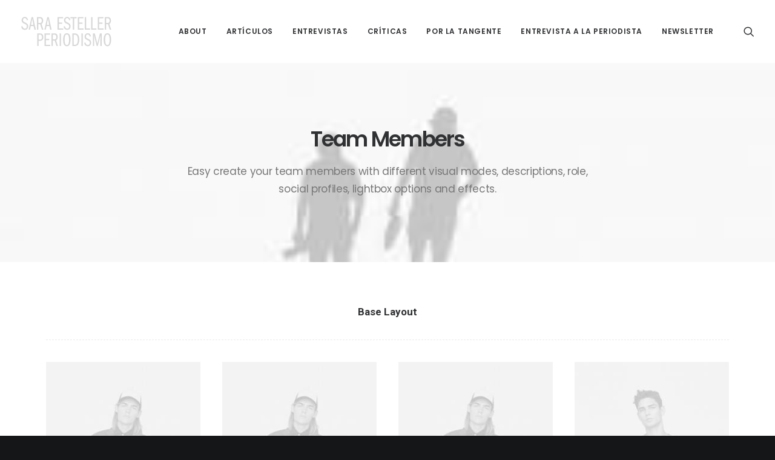

--- FILE ---
content_type: text/html; charset=UTF-8
request_url: https://saraesteller.com/features/team-members/
body_size: 13954
content:
<!DOCTYPE html>
<html class="no-touch" lang="es" xmlns="http://www.w3.org/1999/xhtml">
<head>
<meta http-equiv="Content-Type" content="text/html; charset=UTF-8">
<meta name="viewport" content="width=device-width, initial-scale=1">
<link rel="profile" href="http://gmpg.org/xfn/11">
<link rel="pingback" href="https://saraesteller.com/xmlrpc.php">
<meta name='robots' content='index, follow, max-image-preview:large, max-snippet:-1, max-video-preview:-1' />

	<!-- This site is optimized with the Yoast SEO plugin v19.6.1 - https://yoast.com/wordpress/plugins/seo/ -->
	<title>Team Members - Sara Esteller</title>
	<link rel="canonical" href="https://saraesteller.com/features/team-members/" />
	<meta property="og:locale" content="es_ES" />
	<meta property="og:type" content="article" />
	<meta property="og:title" content="Team Members - Sara Esteller" />
	<meta property="og:description" content="Easy create your team members with different visual modes, descriptions, role, social profiles, lightbox options and effects." />
	<meta property="og:url" content="https://saraesteller.com/features/team-members/" />
	<meta property="og:site_name" content="Sara Esteller" />
	<meta name="twitter:card" content="summary_large_image" />
	<meta name="twitter:label1" content="Tiempo de lectura" />
	<meta name="twitter:data1" content="9 minutos" />
	<script type="application/ld+json" class="yoast-schema-graph">{"@context":"https://schema.org","@graph":[{"@type":"WebPage","@id":"https://saraesteller.com/features/team-members/","url":"https://saraesteller.com/features/team-members/","name":"Team Members - Sara Esteller","isPartOf":{"@id":"https://saraesteller.com/#website"},"datePublished":"2015-03-26T10:51:36+00:00","dateModified":"2015-03-26T10:51:36+00:00","breadcrumb":{"@id":"https://saraesteller.com/features/team-members/#breadcrumb"},"inLanguage":"es","potentialAction":[{"@type":"ReadAction","target":["https://saraesteller.com/features/team-members/"]}]},{"@type":"BreadcrumbList","@id":"https://saraesteller.com/features/team-members/#breadcrumb","itemListElement":[{"@type":"ListItem","position":1,"name":"Portada","item":"https://saraesteller.com/"},{"@type":"ListItem","position":2,"name":"Features","item":"https://saraesteller.com/features/"},{"@type":"ListItem","position":3,"name":"Team Members"}]},{"@type":"WebSite","@id":"https://saraesteller.com/#website","url":"https://saraesteller.com/","name":"Sara Esteller","description":"Periodismo","publisher":{"@id":"https://saraesteller.com/#organization"},"potentialAction":[{"@type":"SearchAction","target":{"@type":"EntryPoint","urlTemplate":"https://saraesteller.com/?s={search_term_string}"},"query-input":"required name=search_term_string"}],"inLanguage":"es"},{"@type":"Organization","@id":"https://saraesteller.com/#organization","name":"Sara Estaller","url":"https://saraesteller.com/","sameAs":[],"logo":{"@type":"ImageObject","inLanguage":"es","@id":"https://saraesteller.com/#/schema/logo/image/","url":"http://saraesteller.com/wp-content/uploads/2020/03/ICONO-SARA-WEB.png","contentUrl":"http://saraesteller.com/wp-content/uploads/2020/03/ICONO-SARA-WEB.png","width":512,"height":512,"caption":"Sara Estaller"},"image":{"@id":"https://saraesteller.com/#/schema/logo/image/"}}]}</script>
	<!-- / Yoast SEO plugin. -->


<link rel='dns-prefetch' href='//fonts.googleapis.com' />
<link rel='dns-prefetch' href='//s.w.org' />
<link rel="alternate" type="application/rss+xml" title="Sara Esteller &raquo; Feed" href="https://saraesteller.com/feed/" />
<link rel="alternate" type="application/rss+xml" title="Sara Esteller &raquo; Feed de los comentarios" href="https://saraesteller.com/comments/feed/" />
<link rel="alternate" type="application/rss+xml" title="Sara Esteller &raquo; Comentario Team Members del feed" href="https://saraesteller.com/features/team-members/feed/" />
<script type="text/javascript">
window._wpemojiSettings = {"baseUrl":"https:\/\/s.w.org\/images\/core\/emoji\/14.0.0\/72x72\/","ext":".png","svgUrl":"https:\/\/s.w.org\/images\/core\/emoji\/14.0.0\/svg\/","svgExt":".svg","source":{"concatemoji":"https:\/\/saraesteller.com\/wp-includes\/js\/wp-emoji-release.min.js?ver=6.0.11"}};
/*! This file is auto-generated */
!function(e,a,t){var n,r,o,i=a.createElement("canvas"),p=i.getContext&&i.getContext("2d");function s(e,t){var a=String.fromCharCode,e=(p.clearRect(0,0,i.width,i.height),p.fillText(a.apply(this,e),0,0),i.toDataURL());return p.clearRect(0,0,i.width,i.height),p.fillText(a.apply(this,t),0,0),e===i.toDataURL()}function c(e){var t=a.createElement("script");t.src=e,t.defer=t.type="text/javascript",a.getElementsByTagName("head")[0].appendChild(t)}for(o=Array("flag","emoji"),t.supports={everything:!0,everythingExceptFlag:!0},r=0;r<o.length;r++)t.supports[o[r]]=function(e){if(!p||!p.fillText)return!1;switch(p.textBaseline="top",p.font="600 32px Arial",e){case"flag":return s([127987,65039,8205,9895,65039],[127987,65039,8203,9895,65039])?!1:!s([55356,56826,55356,56819],[55356,56826,8203,55356,56819])&&!s([55356,57332,56128,56423,56128,56418,56128,56421,56128,56430,56128,56423,56128,56447],[55356,57332,8203,56128,56423,8203,56128,56418,8203,56128,56421,8203,56128,56430,8203,56128,56423,8203,56128,56447]);case"emoji":return!s([129777,127995,8205,129778,127999],[129777,127995,8203,129778,127999])}return!1}(o[r]),t.supports.everything=t.supports.everything&&t.supports[o[r]],"flag"!==o[r]&&(t.supports.everythingExceptFlag=t.supports.everythingExceptFlag&&t.supports[o[r]]);t.supports.everythingExceptFlag=t.supports.everythingExceptFlag&&!t.supports.flag,t.DOMReady=!1,t.readyCallback=function(){t.DOMReady=!0},t.supports.everything||(n=function(){t.readyCallback()},a.addEventListener?(a.addEventListener("DOMContentLoaded",n,!1),e.addEventListener("load",n,!1)):(e.attachEvent("onload",n),a.attachEvent("onreadystatechange",function(){"complete"===a.readyState&&t.readyCallback()})),(e=t.source||{}).concatemoji?c(e.concatemoji):e.wpemoji&&e.twemoji&&(c(e.twemoji),c(e.wpemoji)))}(window,document,window._wpemojiSettings);
</script>
<style type="text/css">
img.wp-smiley,
img.emoji {
	display: inline !important;
	border: none !important;
	box-shadow: none !important;
	height: 1em !important;
	width: 1em !important;
	margin: 0 0.07em !important;
	vertical-align: -0.1em !important;
	background: none !important;
	padding: 0 !important;
}
</style>
	<link rel='stylesheet' id='layerslider-css'  href='https://saraesteller.com/wp-content/plugins/LayerSlider/assets/static/layerslider/css/layerslider.css?ver=7.1.3' type='text/css' media='all' />
<link rel='stylesheet' id='wp-block-library-css'  href='https://saraesteller.com/wp-includes/css/dist/block-library/style.min.css?ver=6.0.11' type='text/css' media='all' />
<style id='global-styles-inline-css' type='text/css'>
body{--wp--preset--color--black: #000000;--wp--preset--color--cyan-bluish-gray: #abb8c3;--wp--preset--color--white: #ffffff;--wp--preset--color--pale-pink: #f78da7;--wp--preset--color--vivid-red: #cf2e2e;--wp--preset--color--luminous-vivid-orange: #ff6900;--wp--preset--color--luminous-vivid-amber: #fcb900;--wp--preset--color--light-green-cyan: #7bdcb5;--wp--preset--color--vivid-green-cyan: #00d084;--wp--preset--color--pale-cyan-blue: #8ed1fc;--wp--preset--color--vivid-cyan-blue: #0693e3;--wp--preset--color--vivid-purple: #9b51e0;--wp--preset--gradient--vivid-cyan-blue-to-vivid-purple: linear-gradient(135deg,rgba(6,147,227,1) 0%,rgb(155,81,224) 100%);--wp--preset--gradient--light-green-cyan-to-vivid-green-cyan: linear-gradient(135deg,rgb(122,220,180) 0%,rgb(0,208,130) 100%);--wp--preset--gradient--luminous-vivid-amber-to-luminous-vivid-orange: linear-gradient(135deg,rgba(252,185,0,1) 0%,rgba(255,105,0,1) 100%);--wp--preset--gradient--luminous-vivid-orange-to-vivid-red: linear-gradient(135deg,rgba(255,105,0,1) 0%,rgb(207,46,46) 100%);--wp--preset--gradient--very-light-gray-to-cyan-bluish-gray: linear-gradient(135deg,rgb(238,238,238) 0%,rgb(169,184,195) 100%);--wp--preset--gradient--cool-to-warm-spectrum: linear-gradient(135deg,rgb(74,234,220) 0%,rgb(151,120,209) 20%,rgb(207,42,186) 40%,rgb(238,44,130) 60%,rgb(251,105,98) 80%,rgb(254,248,76) 100%);--wp--preset--gradient--blush-light-purple: linear-gradient(135deg,rgb(255,206,236) 0%,rgb(152,150,240) 100%);--wp--preset--gradient--blush-bordeaux: linear-gradient(135deg,rgb(254,205,165) 0%,rgb(254,45,45) 50%,rgb(107,0,62) 100%);--wp--preset--gradient--luminous-dusk: linear-gradient(135deg,rgb(255,203,112) 0%,rgb(199,81,192) 50%,rgb(65,88,208) 100%);--wp--preset--gradient--pale-ocean: linear-gradient(135deg,rgb(255,245,203) 0%,rgb(182,227,212) 50%,rgb(51,167,181) 100%);--wp--preset--gradient--electric-grass: linear-gradient(135deg,rgb(202,248,128) 0%,rgb(113,206,126) 100%);--wp--preset--gradient--midnight: linear-gradient(135deg,rgb(2,3,129) 0%,rgb(40,116,252) 100%);--wp--preset--duotone--dark-grayscale: url('#wp-duotone-dark-grayscale');--wp--preset--duotone--grayscale: url('#wp-duotone-grayscale');--wp--preset--duotone--purple-yellow: url('#wp-duotone-purple-yellow');--wp--preset--duotone--blue-red: url('#wp-duotone-blue-red');--wp--preset--duotone--midnight: url('#wp-duotone-midnight');--wp--preset--duotone--magenta-yellow: url('#wp-duotone-magenta-yellow');--wp--preset--duotone--purple-green: url('#wp-duotone-purple-green');--wp--preset--duotone--blue-orange: url('#wp-duotone-blue-orange');--wp--preset--font-size--small: 13px;--wp--preset--font-size--medium: 20px;--wp--preset--font-size--large: 36px;--wp--preset--font-size--x-large: 42px;}.has-black-color{color: var(--wp--preset--color--black) !important;}.has-cyan-bluish-gray-color{color: var(--wp--preset--color--cyan-bluish-gray) !important;}.has-white-color{color: var(--wp--preset--color--white) !important;}.has-pale-pink-color{color: var(--wp--preset--color--pale-pink) !important;}.has-vivid-red-color{color: var(--wp--preset--color--vivid-red) !important;}.has-luminous-vivid-orange-color{color: var(--wp--preset--color--luminous-vivid-orange) !important;}.has-luminous-vivid-amber-color{color: var(--wp--preset--color--luminous-vivid-amber) !important;}.has-light-green-cyan-color{color: var(--wp--preset--color--light-green-cyan) !important;}.has-vivid-green-cyan-color{color: var(--wp--preset--color--vivid-green-cyan) !important;}.has-pale-cyan-blue-color{color: var(--wp--preset--color--pale-cyan-blue) !important;}.has-vivid-cyan-blue-color{color: var(--wp--preset--color--vivid-cyan-blue) !important;}.has-vivid-purple-color{color: var(--wp--preset--color--vivid-purple) !important;}.has-black-background-color{background-color: var(--wp--preset--color--black) !important;}.has-cyan-bluish-gray-background-color{background-color: var(--wp--preset--color--cyan-bluish-gray) !important;}.has-white-background-color{background-color: var(--wp--preset--color--white) !important;}.has-pale-pink-background-color{background-color: var(--wp--preset--color--pale-pink) !important;}.has-vivid-red-background-color{background-color: var(--wp--preset--color--vivid-red) !important;}.has-luminous-vivid-orange-background-color{background-color: var(--wp--preset--color--luminous-vivid-orange) !important;}.has-luminous-vivid-amber-background-color{background-color: var(--wp--preset--color--luminous-vivid-amber) !important;}.has-light-green-cyan-background-color{background-color: var(--wp--preset--color--light-green-cyan) !important;}.has-vivid-green-cyan-background-color{background-color: var(--wp--preset--color--vivid-green-cyan) !important;}.has-pale-cyan-blue-background-color{background-color: var(--wp--preset--color--pale-cyan-blue) !important;}.has-vivid-cyan-blue-background-color{background-color: var(--wp--preset--color--vivid-cyan-blue) !important;}.has-vivid-purple-background-color{background-color: var(--wp--preset--color--vivid-purple) !important;}.has-black-border-color{border-color: var(--wp--preset--color--black) !important;}.has-cyan-bluish-gray-border-color{border-color: var(--wp--preset--color--cyan-bluish-gray) !important;}.has-white-border-color{border-color: var(--wp--preset--color--white) !important;}.has-pale-pink-border-color{border-color: var(--wp--preset--color--pale-pink) !important;}.has-vivid-red-border-color{border-color: var(--wp--preset--color--vivid-red) !important;}.has-luminous-vivid-orange-border-color{border-color: var(--wp--preset--color--luminous-vivid-orange) !important;}.has-luminous-vivid-amber-border-color{border-color: var(--wp--preset--color--luminous-vivid-amber) !important;}.has-light-green-cyan-border-color{border-color: var(--wp--preset--color--light-green-cyan) !important;}.has-vivid-green-cyan-border-color{border-color: var(--wp--preset--color--vivid-green-cyan) !important;}.has-pale-cyan-blue-border-color{border-color: var(--wp--preset--color--pale-cyan-blue) !important;}.has-vivid-cyan-blue-border-color{border-color: var(--wp--preset--color--vivid-cyan-blue) !important;}.has-vivid-purple-border-color{border-color: var(--wp--preset--color--vivid-purple) !important;}.has-vivid-cyan-blue-to-vivid-purple-gradient-background{background: var(--wp--preset--gradient--vivid-cyan-blue-to-vivid-purple) !important;}.has-light-green-cyan-to-vivid-green-cyan-gradient-background{background: var(--wp--preset--gradient--light-green-cyan-to-vivid-green-cyan) !important;}.has-luminous-vivid-amber-to-luminous-vivid-orange-gradient-background{background: var(--wp--preset--gradient--luminous-vivid-amber-to-luminous-vivid-orange) !important;}.has-luminous-vivid-orange-to-vivid-red-gradient-background{background: var(--wp--preset--gradient--luminous-vivid-orange-to-vivid-red) !important;}.has-very-light-gray-to-cyan-bluish-gray-gradient-background{background: var(--wp--preset--gradient--very-light-gray-to-cyan-bluish-gray) !important;}.has-cool-to-warm-spectrum-gradient-background{background: var(--wp--preset--gradient--cool-to-warm-spectrum) !important;}.has-blush-light-purple-gradient-background{background: var(--wp--preset--gradient--blush-light-purple) !important;}.has-blush-bordeaux-gradient-background{background: var(--wp--preset--gradient--blush-bordeaux) !important;}.has-luminous-dusk-gradient-background{background: var(--wp--preset--gradient--luminous-dusk) !important;}.has-pale-ocean-gradient-background{background: var(--wp--preset--gradient--pale-ocean) !important;}.has-electric-grass-gradient-background{background: var(--wp--preset--gradient--electric-grass) !important;}.has-midnight-gradient-background{background: var(--wp--preset--gradient--midnight) !important;}.has-small-font-size{font-size: var(--wp--preset--font-size--small) !important;}.has-medium-font-size{font-size: var(--wp--preset--font-size--medium) !important;}.has-large-font-size{font-size: var(--wp--preset--font-size--large) !important;}.has-x-large-font-size{font-size: var(--wp--preset--font-size--x-large) !important;}
</style>
<link rel='stylesheet' id='contact-form-7-css'  href='https://saraesteller.com/wp-content/plugins/contact-form-7/includes/css/styles.css?ver=5.6.3' type='text/css' media='all' />
<link rel='stylesheet' id='uncodefont-google-css'  href='//fonts.googleapis.com/css?family=Poppins%3A300%2Cregular%2C500%2C600%2C700%7CDroid+Serif%3Aregular%2Citalic%2C700%2C700italic%7CPlayfair+Display%3Aregular%2Citalic%2C700%2C700italic%2C900%2C900italic%7CRoboto%3A100%2C100italic%2C300%2C300italic%2Cregular%2Citalic%2C500%2C500italic%2C700%2C700italic%2C900%2C900italic%7CQuicksand%3A300%2Cregular%2C500%2C700%7CLora%3Aregular%2Citalic%2C700%2C700italic%7CRoboto+Condensed%3A300%2C300italic%2Cregular%2Citalic%2C700%2C700italic&#038;subset=devanagari%2Clatin-ext%2Clatin%2Ccyrillic%2Cvietnamese%2Cgreek%2Ccyrillic-ext%2Cgreek-ext&#038;ver=2.6.2' type='text/css' media='all' />
<link rel='stylesheet' id='uncode-privacy-css'  href='https://saraesteller.com/wp-content/plugins/uncode-privacy/assets/css/uncode-privacy-public.css?ver=2.2.1' type='text/css' media='all' />
<link rel='stylesheet' id='uncode-style-css'  href='https://saraesteller.com/wp-content/themes/uncode/library/css/style.css?ver=703940859' type='text/css' media='all' />
<style id='uncode-style-inline-css' type='text/css'>

@media (min-width: 960px) { .limit-width { max-width: 1200px; margin: auto;}}
.menu-primary ul.menu-smart > li > a, .menu-primary ul.menu-smart li.dropdown > a, .menu-primary ul.menu-smart li.mega-menu > a, .vmenu-container ul.menu-smart > li > a, .vmenu-container ul.menu-smart li.dropdown > a { text-transform: uppercase; }
#changer-back-color { transition: background-color 1000ms cubic-bezier(0.25, 1, 0.5, 1) !important; } #changer-back-color > div { transition: opacity 1000ms cubic-bezier(0.25, 1, 0.5, 1) !important; } body.bg-changer-init.disable-hover .main-wrapper .style-light,  body.bg-changer-init.disable-hover .main-wrapper .style-light h1,  body.bg-changer-init.disable-hover .main-wrapper .style-light h2, body.bg-changer-init.disable-hover .main-wrapper .style-light h3, body.bg-changer-init.disable-hover .main-wrapper .style-light h4, body.bg-changer-init.disable-hover .main-wrapper .style-light h5, body.bg-changer-init.disable-hover .main-wrapper .style-light h6, body.bg-changer-init.disable-hover .main-wrapper .style-light a, body.bg-changer-init.disable-hover .main-wrapper .style-dark, body.bg-changer-init.disable-hover .main-wrapper .style-dark h1, body.bg-changer-init.disable-hover .main-wrapper .style-dark h2, body.bg-changer-init.disable-hover .main-wrapper .style-dark h3, body.bg-changer-init.disable-hover .main-wrapper .style-dark h4, body.bg-changer-init.disable-hover .main-wrapper .style-dark h5, body.bg-changer-init.disable-hover .main-wrapper .style-dark h6, body.bg-changer-init.disable-hover .main-wrapper .style-dark a { transition: color 1000ms cubic-bezier(0.25, 1, 0.5, 1) !important; } body.bg-changer-init.disable-hover .main-wrapper .heading-text-highlight-inner { transition-property: right, background; transition-duration: 1000ms }
</style>
<link rel='stylesheet' id='uncode-icons-css'  href='https://saraesteller.com/wp-content/themes/uncode/library/css/uncode-icons.css?ver=703940859' type='text/css' media='all' />
<link rel='stylesheet' id='uncode-custom-style-css'  href='https://saraesteller.com/wp-content/themes/uncode/library/css/style-custom.css?ver=703940859' type='text/css' media='all' />
<style id='uncode-custom-style-inline-css' type='text/css'>
.filter-show-all span {display:none !important;}
</style>
<script type='text/javascript' src='https://saraesteller.com/wp-includes/js/jquery/jquery.min.js?ver=3.6.0' id='jquery-core-js'></script>
<script type='text/javascript' src='https://saraesteller.com/wp-includes/js/jquery/jquery-migrate.min.js?ver=3.3.2' id='jquery-migrate-js'></script>
<script type='text/javascript' id='layerslider-utils-js-extra'>
/* <![CDATA[ */
var LS_Meta = {"v":"7.1.3","fixGSAP":"1"};
/* ]]> */
</script>
<script type='text/javascript' src='https://saraesteller.com/wp-content/plugins/LayerSlider/assets/static/layerslider/js/layerslider.utils.js?ver=7.1.3' id='layerslider-utils-js'></script>
<script type='text/javascript' src='https://saraesteller.com/wp-content/plugins/LayerSlider/assets/static/layerslider/js/layerslider.kreaturamedia.jquery.js?ver=7.1.3' id='layerslider-js'></script>
<script type='text/javascript' src='https://saraesteller.com/wp-content/plugins/LayerSlider/assets/static/layerslider/js/layerslider.transitions.js?ver=7.1.3' id='layerslider-transitions-js'></script>
<script type='text/javascript' src='/wp-content/themes/uncode/library/js/ai-uncode.js' id='uncodeAI' data-home='/' data-path='/' data-breakpoints-images='258,516,720,1032,1440,2064,2880' id='ai-uncode-js'></script>
<script type='text/javascript' id='uncode-init-js-extra'>
/* <![CDATA[ */
var SiteParameters = {"days":"days","hours":"hours","minutes":"minutes","seconds":"seconds","constant_scroll":"on","scroll_speed":"2","parallax_factor":"0.25","loading":"Loading\u2026","slide_name":"slide","slide_footer":"footer","ajax_url":"https:\/\/saraesteller.com\/wp-admin\/admin-ajax.php","nonce_adaptive_images":"343d7bfd24","nonce_srcset_async":"af91d5e906","enable_debug":"","block_mobile_videos":"","is_frontend_editor":"","main_width":["1200","px"],"mobile_parallax_allowed":"","wireframes_plugin_active":"1","sticky_elements":"off","lazyload_type":"","resize_quality":"70","register_metadata":"","bg_changer_time":"1000","update_wc_fragments":"1","optimize_shortpixel_image":"","custom_cursor_selector":"[href], .trigger-overlay, .owl-next, .owl-prev, .owl-dot, input[type=\"submit\"], button[type=\"submit\"], a[class^=\"ilightbox\"], .ilightbox-thumbnail, .ilightbox-prev, .ilightbox-next, .overlay-close, .unmodal-close, .qty-inset > span, .share-button li, .uncode-post-titles .tmb.tmb-click-area, .btn-link, .tmb-click-row .t-inside, .lg-outer button, .lg-thumb img","mobile_parallax_animation":"","lbox_enhanced":"","native_media_player":"1","uncode_adaptive":"1","ai_breakpoints":"258,516,720,1032,1440,2064,2880"};
/* ]]> */
</script>
<script type='text/javascript' src='https://saraesteller.com/wp-content/themes/uncode/library/js/init.js?ver=703940859' id='uncode-init-js'></script>
<meta name="generator" content="Powered by LayerSlider 7.1.3 - Multi-Purpose, Responsive, Parallax, Mobile-Friendly Slider Plugin for WordPress." />
<!-- LayerSlider updates and docs at: https://layerslider.com -->
<link rel="https://api.w.org/" href="https://saraesteller.com/wp-json/" /><link rel="alternate" type="application/json" href="https://saraesteller.com/wp-json/wp/v2/pages/12716" /><link rel="EditURI" type="application/rsd+xml" title="RSD" href="https://saraesteller.com/xmlrpc.php?rsd" />
<link rel="wlwmanifest" type="application/wlwmanifest+xml" href="https://saraesteller.com/wp-includes/wlwmanifest.xml" /> 
<link rel='shortlink' href='https://saraesteller.com/?p=12716' />
<link rel="alternate" type="application/json+oembed" href="https://saraesteller.com/wp-json/oembed/1.0/embed?url=https%3A%2F%2Fsaraesteller.com%2Ffeatures%2Fteam-members%2F" />
<link rel="alternate" type="text/xml+oembed" href="https://saraesteller.com/wp-json/oembed/1.0/embed?url=https%3A%2F%2Fsaraesteller.com%2Ffeatures%2Fteam-members%2F&#038;format=xml" />
<style type="text/css">.recentcomments a{display:inline !important;padding:0 !important;margin:0 !important;}</style><meta name="generator" content="Powered by Slider Revolution 6.5.21 - responsive, Mobile-Friendly Slider Plugin for WordPress with comfortable drag and drop interface." />
<link rel="icon" href="https://saraesteller.com/wp-content/uploads/2020/03/cropped-ICONO-SARA-WEB-32x32.png" sizes="32x32" />
<link rel="icon" href="https://saraesteller.com/wp-content/uploads/2020/03/cropped-ICONO-SARA-WEB-192x192.png" sizes="192x192" />
<link rel="apple-touch-icon" href="https://saraesteller.com/wp-content/uploads/2020/03/cropped-ICONO-SARA-WEB-180x180.png" />
<meta name="msapplication-TileImage" content="https://saraesteller.com/wp-content/uploads/2020/03/cropped-ICONO-SARA-WEB-270x270.png" />
<script>function setREVStartSize(e){
			//window.requestAnimationFrame(function() {
				window.RSIW = window.RSIW===undefined ? window.innerWidth : window.RSIW;
				window.RSIH = window.RSIH===undefined ? window.innerHeight : window.RSIH;
				try {
					var pw = document.getElementById(e.c).parentNode.offsetWidth,
						newh;
					pw = pw===0 || isNaN(pw) ? window.RSIW : pw;
					e.tabw = e.tabw===undefined ? 0 : parseInt(e.tabw);
					e.thumbw = e.thumbw===undefined ? 0 : parseInt(e.thumbw);
					e.tabh = e.tabh===undefined ? 0 : parseInt(e.tabh);
					e.thumbh = e.thumbh===undefined ? 0 : parseInt(e.thumbh);
					e.tabhide = e.tabhide===undefined ? 0 : parseInt(e.tabhide);
					e.thumbhide = e.thumbhide===undefined ? 0 : parseInt(e.thumbhide);
					e.mh = e.mh===undefined || e.mh=="" || e.mh==="auto" ? 0 : parseInt(e.mh,0);
					if(e.layout==="fullscreen" || e.l==="fullscreen")
						newh = Math.max(e.mh,window.RSIH);
					else{
						e.gw = Array.isArray(e.gw) ? e.gw : [e.gw];
						for (var i in e.rl) if (e.gw[i]===undefined || e.gw[i]===0) e.gw[i] = e.gw[i-1];
						e.gh = e.el===undefined || e.el==="" || (Array.isArray(e.el) && e.el.length==0)? e.gh : e.el;
						e.gh = Array.isArray(e.gh) ? e.gh : [e.gh];
						for (var i in e.rl) if (e.gh[i]===undefined || e.gh[i]===0) e.gh[i] = e.gh[i-1];
											
						var nl = new Array(e.rl.length),
							ix = 0,
							sl;
						e.tabw = e.tabhide>=pw ? 0 : e.tabw;
						e.thumbw = e.thumbhide>=pw ? 0 : e.thumbw;
						e.tabh = e.tabhide>=pw ? 0 : e.tabh;
						e.thumbh = e.thumbhide>=pw ? 0 : e.thumbh;
						for (var i in e.rl) nl[i] = e.rl[i]<window.RSIW ? 0 : e.rl[i];
						sl = nl[0];
						for (var i in nl) if (sl>nl[i] && nl[i]>0) { sl = nl[i]; ix=i;}
						var m = pw>(e.gw[ix]+e.tabw+e.thumbw) ? 1 : (pw-(e.tabw+e.thumbw)) / (e.gw[ix]);
						newh =  (e.gh[ix] * m) + (e.tabh + e.thumbh);
					}
					var el = document.getElementById(e.c);
					if (el!==null && el) el.style.height = newh+"px";
					el = document.getElementById(e.c+"_wrapper");
					if (el!==null && el) {
						el.style.height = newh+"px";
						el.style.display = "block";
					}
				} catch(e){
					console.log("Failure at Presize of Slider:" + e)
				}
			//});
		  };</script>
<noscript><style> .wpb_animate_when_almost_visible { opacity: 1; }</style></noscript></head>
<body class="page-template-default page page-id-12716 page-child parent-pageid-125 wp-custom-logo  style-color-wayh-bg group-blog hormenu-position-left megamenu-full-submenu hmenu hmenu-position-right header-full-width main-center-align menu-mobile-animated menu-mobile-transparent menu-mobile-centered mobile-parallax-not-allowed ilb-no-bounce unreg qw-body-scroll-disabled wpb-js-composer js-comp-ver-6.9.0 vc_responsive" data-border="0">
		<div id="vh_layout_help"></div><svg xmlns="http://www.w3.org/2000/svg" viewBox="0 0 0 0" width="0" height="0" focusable="false" role="none" style="visibility: hidden; position: absolute; left: -9999px; overflow: hidden;" ><defs><filter id="wp-duotone-dark-grayscale"><feColorMatrix color-interpolation-filters="sRGB" type="matrix" values=" .299 .587 .114 0 0 .299 .587 .114 0 0 .299 .587 .114 0 0 .299 .587 .114 0 0 " /><feComponentTransfer color-interpolation-filters="sRGB" ><feFuncR type="table" tableValues="0 0.49803921568627" /><feFuncG type="table" tableValues="0 0.49803921568627" /><feFuncB type="table" tableValues="0 0.49803921568627" /><feFuncA type="table" tableValues="1 1" /></feComponentTransfer><feComposite in2="SourceGraphic" operator="in" /></filter></defs></svg><svg xmlns="http://www.w3.org/2000/svg" viewBox="0 0 0 0" width="0" height="0" focusable="false" role="none" style="visibility: hidden; position: absolute; left: -9999px; overflow: hidden;" ><defs><filter id="wp-duotone-grayscale"><feColorMatrix color-interpolation-filters="sRGB" type="matrix" values=" .299 .587 .114 0 0 .299 .587 .114 0 0 .299 .587 .114 0 0 .299 .587 .114 0 0 " /><feComponentTransfer color-interpolation-filters="sRGB" ><feFuncR type="table" tableValues="0 1" /><feFuncG type="table" tableValues="0 1" /><feFuncB type="table" tableValues="0 1" /><feFuncA type="table" tableValues="1 1" /></feComponentTransfer><feComposite in2="SourceGraphic" operator="in" /></filter></defs></svg><svg xmlns="http://www.w3.org/2000/svg" viewBox="0 0 0 0" width="0" height="0" focusable="false" role="none" style="visibility: hidden; position: absolute; left: -9999px; overflow: hidden;" ><defs><filter id="wp-duotone-purple-yellow"><feColorMatrix color-interpolation-filters="sRGB" type="matrix" values=" .299 .587 .114 0 0 .299 .587 .114 0 0 .299 .587 .114 0 0 .299 .587 .114 0 0 " /><feComponentTransfer color-interpolation-filters="sRGB" ><feFuncR type="table" tableValues="0.54901960784314 0.98823529411765" /><feFuncG type="table" tableValues="0 1" /><feFuncB type="table" tableValues="0.71764705882353 0.25490196078431" /><feFuncA type="table" tableValues="1 1" /></feComponentTransfer><feComposite in2="SourceGraphic" operator="in" /></filter></defs></svg><svg xmlns="http://www.w3.org/2000/svg" viewBox="0 0 0 0" width="0" height="0" focusable="false" role="none" style="visibility: hidden; position: absolute; left: -9999px; overflow: hidden;" ><defs><filter id="wp-duotone-blue-red"><feColorMatrix color-interpolation-filters="sRGB" type="matrix" values=" .299 .587 .114 0 0 .299 .587 .114 0 0 .299 .587 .114 0 0 .299 .587 .114 0 0 " /><feComponentTransfer color-interpolation-filters="sRGB" ><feFuncR type="table" tableValues="0 1" /><feFuncG type="table" tableValues="0 0.27843137254902" /><feFuncB type="table" tableValues="0.5921568627451 0.27843137254902" /><feFuncA type="table" tableValues="1 1" /></feComponentTransfer><feComposite in2="SourceGraphic" operator="in" /></filter></defs></svg><svg xmlns="http://www.w3.org/2000/svg" viewBox="0 0 0 0" width="0" height="0" focusable="false" role="none" style="visibility: hidden; position: absolute; left: -9999px; overflow: hidden;" ><defs><filter id="wp-duotone-midnight"><feColorMatrix color-interpolation-filters="sRGB" type="matrix" values=" .299 .587 .114 0 0 .299 .587 .114 0 0 .299 .587 .114 0 0 .299 .587 .114 0 0 " /><feComponentTransfer color-interpolation-filters="sRGB" ><feFuncR type="table" tableValues="0 0" /><feFuncG type="table" tableValues="0 0.64705882352941" /><feFuncB type="table" tableValues="0 1" /><feFuncA type="table" tableValues="1 1" /></feComponentTransfer><feComposite in2="SourceGraphic" operator="in" /></filter></defs></svg><svg xmlns="http://www.w3.org/2000/svg" viewBox="0 0 0 0" width="0" height="0" focusable="false" role="none" style="visibility: hidden; position: absolute; left: -9999px; overflow: hidden;" ><defs><filter id="wp-duotone-magenta-yellow"><feColorMatrix color-interpolation-filters="sRGB" type="matrix" values=" .299 .587 .114 0 0 .299 .587 .114 0 0 .299 .587 .114 0 0 .299 .587 .114 0 0 " /><feComponentTransfer color-interpolation-filters="sRGB" ><feFuncR type="table" tableValues="0.78039215686275 1" /><feFuncG type="table" tableValues="0 0.94901960784314" /><feFuncB type="table" tableValues="0.35294117647059 0.47058823529412" /><feFuncA type="table" tableValues="1 1" /></feComponentTransfer><feComposite in2="SourceGraphic" operator="in" /></filter></defs></svg><svg xmlns="http://www.w3.org/2000/svg" viewBox="0 0 0 0" width="0" height="0" focusable="false" role="none" style="visibility: hidden; position: absolute; left: -9999px; overflow: hidden;" ><defs><filter id="wp-duotone-purple-green"><feColorMatrix color-interpolation-filters="sRGB" type="matrix" values=" .299 .587 .114 0 0 .299 .587 .114 0 0 .299 .587 .114 0 0 .299 .587 .114 0 0 " /><feComponentTransfer color-interpolation-filters="sRGB" ><feFuncR type="table" tableValues="0.65098039215686 0.40392156862745" /><feFuncG type="table" tableValues="0 1" /><feFuncB type="table" tableValues="0.44705882352941 0.4" /><feFuncA type="table" tableValues="1 1" /></feComponentTransfer><feComposite in2="SourceGraphic" operator="in" /></filter></defs></svg><svg xmlns="http://www.w3.org/2000/svg" viewBox="0 0 0 0" width="0" height="0" focusable="false" role="none" style="visibility: hidden; position: absolute; left: -9999px; overflow: hidden;" ><defs><filter id="wp-duotone-blue-orange"><feColorMatrix color-interpolation-filters="sRGB" type="matrix" values=" .299 .587 .114 0 0 .299 .587 .114 0 0 .299 .587 .114 0 0 .299 .587 .114 0 0 " /><feComponentTransfer color-interpolation-filters="sRGB" ><feFuncR type="table" tableValues="0.098039215686275 1" /><feFuncG type="table" tableValues="0 0.66274509803922" /><feFuncB type="table" tableValues="0.84705882352941 0.41960784313725" /><feFuncA type="table" tableValues="1 1" /></feComponentTransfer><feComposite in2="SourceGraphic" operator="in" /></filter></defs></svg><div class="body-borders" data-border="0"><div class="top-border body-border-shadow"></div><div class="right-border body-border-shadow"></div><div class="bottom-border body-border-shadow"></div><div class="left-border body-border-shadow"></div><div class="top-border style-light-bg"></div><div class="right-border style-light-bg"></div><div class="bottom-border style-light-bg"></div><div class="left-border style-light-bg"></div></div>	<div class="box-wrapper">
		<div class="box-container">
		<script type="text/javascript" id="initBox">UNCODE.initBox();</script>
		<div class="menu-wrapper menu-shrink menu-hide-only menu-no-arrows">
													
													<header id="masthead" class="navbar menu-primary menu-light submenu-dark style-light-original menu-animated menu-with-logo">
														<div class="menu-container menu-hide style-color-xsdn-bg menu-no-borders">
															<div class="row-menu">
																<div class="row-menu-inner">
																	<div id="logo-container-mobile" class="col-lg-0 logo-container middle">
																		<div id="main-logo" class="navbar-header style-light">
																			<a href="https://saraesteller.com" class="navbar-brand"><div class="logo-customizer"><img src="https://saraesteller.com/wp-content/uploads/2020/10/cropped-LOGO-SARA-WEB-gris.png" alt="Sara Esteller" width="150" height="50" /></div></a>
																		</div>
																		<div class="mmb-container"><div class="mobile-additional-icons"></div><div class="mobile-menu-button mobile-menu-button-light lines-button"><span class="lines"><span></span></span></div></div>
																	</div>
																	<div class="col-lg-12 main-menu-container middle">
																		<div class="menu-horizontal menu-dd-shadow-lg ">
																			<div class="menu-horizontal-inner">
																				<div class="nav navbar-nav navbar-main navbar-nav-first"><ul id="menu-sara_home" class="menu-primary-inner menu-smart sm"><li id="menu-item-82622" class="menu-item menu-item-type-post_type menu-item-object-page menu-item-82622 menu-item-link"><a title="About" href="https://saraesteller.com/pages/about-minimal-2/">About<i class="fa fa-angle-right fa-dropdown"></i></a></li>
<li id="menu-item-82624" class="menu-item menu-item-type-post_type menu-item-object-page menu-item-82624 menu-item-link"><a title="Artículos" href="https://saraesteller.com/blog/blog-full-width-grid-2/">Artículos<i class="fa fa-angle-right fa-dropdown"></i></a></li>
<li id="menu-item-82623" class="menu-item menu-item-type-post_type menu-item-object-page menu-item-82623 menu-item-link"><a title="Entrevistas" href="https://saraesteller.com/blog/blog-full-width-grid-2-2/">Entrevistas<i class="fa fa-angle-right fa-dropdown"></i></a></li>
<li id="menu-item-86135" class="menu-item menu-item-type-post_type menu-item-object-page menu-item-86135 menu-item-link"><a title="Críticas" href="https://saraesteller.com/criticas/">Críticas<i class="fa fa-angle-right fa-dropdown"></i></a></li>
<li id="menu-item-84585" class="menu-item menu-item-type-post_type menu-item-object-page menu-item-84585 menu-item-link"><a title="Por la tangente" href="https://saraesteller.com/por-la-tangente/">Por la tangente<i class="fa fa-angle-right fa-dropdown"></i></a></li>
<li id="menu-item-84584" class="menu-item menu-item-type-post_type menu-item-object-page menu-item-84584 menu-item-link"><a title="Entrevista a la periodista" href="https://saraesteller.com/entrevista-a-la-periodista/">Entrevista a la periodista<i class="fa fa-angle-right fa-dropdown"></i></a></li>
<li id="menu-item-84483" class="menu-item menu-item-type-post_type menu-item-object-page menu-item-84483 menu-item-link"><a title="Newsletter" href="https://saraesteller.com/newsletter/">Newsletter<i class="fa fa-angle-right fa-dropdown"></i></a></li>
</ul></div><div class="nav navbar-nav navbar-nav-last"><ul class="menu-smart sm menu-icons"><li class="menu-item-link search-icon style-light dropdown "><a href="#" class="trigger-overlay search-icon" data-area="search" data-container="box-container">
													<i class="fa fa-search3"></i><span class="desktop-hidden"><span>Search</span></span><i class="fa fa-angle-down fa-dropdown desktop-hidden"></i>
													</a><ul role="menu" class="drop-menu desktop-hidden">
														<li>
															<form class="search ccc" method="get" action="https://saraesteller.com/">
																<input type="search" class="search-field no-livesearch" placeholder="Search…" value="" name="s" title="Search…" /></form>
														</li>
													</ul></li></ul></div></div>
																		</div>
																	</div>
																</div>
															</div>
														</div>
													</header>
												</div>			<script type="text/javascript" id="fixMenuHeight">UNCODE.fixMenuHeight();</script>
			<div class="main-wrapper">
				<div class="main-container">
					<div class="page-wrapper">
						<div class="sections-container">
<div id="page-header"><div class="header-wrapper header-uncode-block">
									<div data-parent="true" class="vc_row style-color-lxmt-bg row-container with-parallax" id="row-unique-0"><div class="row-background background-element">
											<div class="background-wrapper">
												<div class="background-inner adaptive-async" style="background-image: url(https://saraesteller.com/wp-content/uploads/2019/10/image-placeholder-30-min-uai-258x172.jpg);background-repeat: no-repeat;background-position: center top;background-size: cover;" data-uniqueid="15075-147014" data-guid="https://saraesteller.com/wp-content/uploads/2019/10/image-placeholder-30-min.jpg" data-path="2019/10/image-placeholder-30-min.jpg" data-width="1920" data-height="1280" data-singlew="12" data-singleh="null" data-crop=""></div>
												
											</div>
										</div><div class="row quad-top-padding quad-bottom-padding single-h-padding limit-width row-parent row-header" data-height-ratio="54"><div class="wpb_row row-inner"><div class="wpb_column pos-middle pos-center align_center column_parent col-lg-12 half-internal-gutter"><div class="uncol style-light font-762333"  ><div class="uncoltable"><div class="uncell" ><div class="uncont no-block-padding col-custom-width" style="max-width:756px;"><div class="vc_custom_heading_wrap "><div class="heading-text el-text" ><h1 class="font-762333 h1 fontspace-111509 text-capitalize" ><span>Team Members</span></h1></div><div class="clear"></div></div><div class="vc_custom_heading_wrap demo-subheading"><div class="heading-text el-text" ><h2 class="font-762333 h5 fontheight-524109 fontspace-781688 font-weight-400 text-color-wvjs-color" ><span>Easy create your team members with different visual modes, descriptions, role, social profiles, lightbox options and effects.</span></h2></div><div class="clear"></div></div></div></div></div></div></div><script id="script-row-unique-0" data-row="script-row-unique-0" type="text/javascript" class="vc_controls">UNCODE.initRow(document.getElementById("row-unique-0"));</script></div></div></div></div></div><script type="text/javascript">UNCODE.initHeader();</script><article id="post-12716" class="page-body style-color-xsdn-bg post-12716 page type-page status-publish hentry">
						<div class="post-wrapper">
							<div class="post-body"><div class="post-content un-no-sidebar-layout"><div data-parent="true" class="vc_row limit-width row-container" id="row-unique-1"><div class="row double-top-padding single-bottom-padding single-h-padding row-parent"><div class="wpb_row row-inner"><div class="wpb_column pos-top pos-center align_center column_parent col-lg-12 single-internal-gutter"><div class="uncol style-light"  ><div class="uncoltable"><div class="uncell no-block-padding" ><div class="uncont"><div class="vc_custom_heading_wrap demo-features-heading"><div class="heading-text el-text" ><h2 class="h5" ><span>Base Layout</span></h2></div><div class="clear"></div></div><div class="divider-wrapper "  >
    <hr class="dashed border-default-color separator-no-padding"  />
</div>
</div></div></div></div></div><script id="script-row-unique-1" data-row="script-row-unique-1" type="text/javascript" class="vc_controls">UNCODE.initRow(document.getElementById("row-unique-1"));</script></div></div></div><div data-parent="true" class="vc_row row-container" id="row-unique-2"><div class="row no-top-padding double-bottom-padding single-h-padding limit-width row-parent"><div class="wpb_row row-inner"><div class="wpb_column pos-top pos-center align_left column_parent col-lg-12 single-internal-gutter"><div class="uncol style-light"  ><div class="uncoltable"><div class="uncell no-block-padding" ><div class="uncont"><div id="gallery-31846" class="isotope-system isotope-general-light grid-general-light">
				
	<div class="isotope-wrapper grid-wrapper single-gutter">
						<div class="isotope-container isotope-layout style-masonry" data-type="masonry" data-layout="masonry" data-lg="1000" data-md="600" data-sm="480">
<div class="tmb tmb-iso-w3 tmb-iso-h4 tmb-light tmb-content-center tmb-id-13762  tmb-img-ratio tmb-content-under tmb-media-first tmb-no-bg" ><div class="t-inside animate_when_almost_visible alpha-anim" data-delay="200"><div class="t-entry-visual"><div class="t-entry-visual-tc"><div class="t-entry-visual-cont"><div class="dummy" style="padding-top: 100%;"></div><a tabindex="-1" href="#" class="inactive-link pushed" data-lb-index="0"><div class="t-entry-visual-overlay"><div class="t-entry-visual-overlay-in style-dark-bg" style="opacity: 0.5;"></div></div><img class="adaptive-async wp-image-13762" src="https://saraesteller.com/wp-content/uploads/2019/10/team-member-placeholder-2-min-uai-258x258.jpg" width="258" height="258" alt="" data-uniqueid="13762-687624" data-guid="https://saraesteller.com/wp-content/uploads/2019/10/team-member-placeholder-2-min.jpg" data-path="2019/10/team-member-placeholder-2-min.jpg" data-width="1920" data-height="1280" data-singlew="3" data-singleh="3" data-crop="1" /></a></div>
					</div>
				</div><div class="t-entry-text">
									<div class="t-entry-text-tc half-block-padding"><div class="t-entry"><h3 class="t-entry-title font-762333 h6">Demo media 94188309</h3><p class="t-entry-meta"><span>Sales & Marketing Manager</span></p><p class="t-entry-excerpt ">Subtly charming internet nerd. Food lover. Falls down a lot. Award-winning beer maven.</p><hr /><p class="t-entry-comments t-entry-member-social"><span class="extras"><a href="https://www.facebook.com" target="_blank"><i class="fa fa-facebook"></i></a><a href="https://twitter.com" target="_blank"><i class="fa fa-twitter"></i></a><a href="https://www.linkedin.com" target="_blank"><i class="fa fa-linkedin"></i></a><a href="https://www.pinterest.com" target="_blank"><i class="fa fa-pinterest"></i></a><a href="https://www.tumblr.com/" target="_blank"><i class="fa fa-tumblr"></i></a><a href="mailto:info@yoursite.com"><i class="fa fa-envelope-o"></i></a></span></p></div></div>
							</div></div></div><div class="tmb tmb-iso-w3 tmb-iso-h4 tmb-light tmb-content-center tmb-id-13762  tmb-img-ratio tmb-content-under tmb-media-first tmb-no-bg" ><div class="t-inside animate_when_almost_visible alpha-anim" data-delay="200"><div class="t-entry-visual"><div class="t-entry-visual-tc"><div class="t-entry-visual-cont"><div class="dummy" style="padding-top: 100%;"></div><a tabindex="-1" href="#" class="inactive-link pushed" data-lb-index="1"><div class="t-entry-visual-overlay"><div class="t-entry-visual-overlay-in style-dark-bg" style="opacity: 0.5;"></div></div><img class="adaptive-async wp-image-13762" src="https://saraesteller.com/wp-content/uploads/2019/10/team-member-placeholder-2-min-uai-258x258.jpg" width="258" height="258" alt="" data-uniqueid="13762-384441" data-guid="https://saraesteller.com/wp-content/uploads/2019/10/team-member-placeholder-2-min.jpg" data-path="2019/10/team-member-placeholder-2-min.jpg" data-width="1920" data-height="1280" data-singlew="3" data-singleh="3" data-crop="1" /></a></div>
					</div>
				</div><div class="t-entry-text">
									<div class="t-entry-text-tc half-block-padding"><div class="t-entry"><h3 class="t-entry-title font-762333 h6">Demo media 94188309</h3><p class="t-entry-meta"><span>Sales & Marketing Manager</span></p><p class="t-entry-excerpt ">Subtly charming internet nerd. Food lover. Falls down a lot. Award-winning beer maven.</p><hr /><p class="t-entry-comments t-entry-member-social"><span class="extras"><a href="https://www.facebook.com" target="_blank"><i class="fa fa-facebook"></i></a><a href="https://twitter.com" target="_blank"><i class="fa fa-twitter"></i></a><a href="https://www.linkedin.com" target="_blank"><i class="fa fa-linkedin"></i></a><a href="https://www.pinterest.com" target="_blank"><i class="fa fa-pinterest"></i></a><a href="https://www.tumblr.com/" target="_blank"><i class="fa fa-tumblr"></i></a><a href="mailto:info@yoursite.com"><i class="fa fa-envelope-o"></i></a></span></p></div></div>
							</div></div></div><div class="tmb tmb-iso-w3 tmb-iso-h4 tmb-light tmb-content-center tmb-id-13762  tmb-img-ratio tmb-content-under tmb-media-first tmb-no-bg" ><div class="t-inside animate_when_almost_visible alpha-anim" data-delay="200"><div class="t-entry-visual"><div class="t-entry-visual-tc"><div class="t-entry-visual-cont"><div class="dummy" style="padding-top: 100%;"></div><a tabindex="-1" href="#" class="inactive-link pushed" data-lb-index="2"><div class="t-entry-visual-overlay"><div class="t-entry-visual-overlay-in style-dark-bg" style="opacity: 0.5;"></div></div><img class="adaptive-async wp-image-13762" src="https://saraesteller.com/wp-content/uploads/2019/10/team-member-placeholder-2-min-uai-258x258.jpg" width="258" height="258" alt="" data-uniqueid="13762-128603" data-guid="https://saraesteller.com/wp-content/uploads/2019/10/team-member-placeholder-2-min.jpg" data-path="2019/10/team-member-placeholder-2-min.jpg" data-width="1920" data-height="1280" data-singlew="3" data-singleh="3" data-crop="1" /></a></div>
					</div>
				</div><div class="t-entry-text">
									<div class="t-entry-text-tc half-block-padding"><div class="t-entry"><h3 class="t-entry-title font-762333 h6">Demo media 94188309</h3><p class="t-entry-meta"><span>Sales & Marketing Manager</span></p><p class="t-entry-excerpt ">Subtly charming internet nerd. Food lover. Falls down a lot. Award-winning beer maven.</p><hr /><p class="t-entry-comments t-entry-member-social"><span class="extras"><a href="https://www.facebook.com" target="_blank"><i class="fa fa-facebook"></i></a><a href="https://twitter.com" target="_blank"><i class="fa fa-twitter"></i></a><a href="https://www.linkedin.com" target="_blank"><i class="fa fa-linkedin"></i></a><a href="https://www.pinterest.com" target="_blank"><i class="fa fa-pinterest"></i></a><a href="https://www.tumblr.com/" target="_blank"><i class="fa fa-tumblr"></i></a><a href="mailto:info@yoursite.com"><i class="fa fa-envelope-o"></i></a></span></p></div></div>
							</div></div></div><div class="tmb tmb-iso-w3 tmb-iso-h4 tmb-light tmb-content-center tmb-id-12169  tmb-img-ratio tmb-content-under tmb-media-first tmb-no-bg" ><div class="t-inside animate_when_almost_visible alpha-anim" data-delay="200"><div class="t-entry-visual"><div class="t-entry-visual-tc"><div class="t-entry-visual-cont"><div class="dummy" style="padding-top: 100%;"></div><a tabindex="-1" href="#" class="inactive-link pushed" data-lb-index="3"><div class="t-entry-visual-overlay"><div class="t-entry-visual-overlay-in style-dark-bg" style="opacity: 0.5;"></div></div><img class="adaptive-async wp-image-12169" src="https://saraesteller.com/wp-content/uploads/2019/10/team-member-placeholder-1-min-uai-258x258.jpg" width="258" height="258" alt="" data-uniqueid="12169-166398" data-guid="https://saraesteller.com/wp-content/uploads/2019/10/team-member-placeholder-1-min.jpg" data-path="2019/10/team-member-placeholder-1-min.jpg" data-width="1920" data-height="1280" data-singlew="3" data-singleh="3" data-crop="1" /></a></div>
					</div>
				</div><div class="t-entry-text">
									<div class="t-entry-text-tc half-block-padding"><div class="t-entry"><h3 class="t-entry-title font-762333 h6">Demo media 1680485296</h3><p class="t-entry-meta"><span>Owner & CEO</span></p><p class="t-entry-excerpt ">Problem solver. Total tv expert. Professional food nerd. Social media buff. Incurable beer geek.</p><hr /><p class="t-entry-comments t-entry-member-social"><span class="extras"><a href="https://www.facebook.com" target="_blank"><i class="fa fa-facebook"></i></a><a href="https://twitter.com" target="_blank"><i class="fa fa-twitter"></i></a><a href="https://www.linkedin.com" target="_blank"><i class="fa fa-linkedin"></i></a><a href="https://www.pinterest.com" target="_blank"><i class="fa fa-pinterest"></i></a><a href="https://www.tumblr.com/" target="_blank"><i class="fa fa-tumblr"></i></a><a href="mailto:info@yoursite.com"><i class="fa fa-envelope-o"></i></a></span></p></div></div>
							</div></div></div>						</div>
					</div>

	
	
</div>

</div></div></div></div></div><script id="script-row-unique-2" data-row="script-row-unique-2" type="text/javascript" class="vc_controls">UNCODE.initRow(document.getElementById("row-unique-2"));</script></div></div></div><div data-parent="true" class="vc_row limit-width row-container" id="row-unique-3"><div class="row double-top-padding single-bottom-padding single-h-padding row-parent"><div class="wpb_row row-inner"><div class="wpb_column pos-top pos-center align_center column_parent col-lg-12 single-internal-gutter"><div class="uncol style-light"  ><div class="uncoltable"><div class="uncell no-block-padding" ><div class="uncont"><div class="vc_custom_heading_wrap demo-features-heading"><div class="heading-text el-text" ><h2 class="h5" ><span>Lightbox</span></h2></div><div class="clear"></div></div><div class="divider-wrapper "  >
    <hr class="dashed border-default-color separator-no-padding"  />
</div>
</div></div></div></div></div><script id="script-row-unique-3" data-row="script-row-unique-3" type="text/javascript" class="vc_controls">UNCODE.initRow(document.getElementById("row-unique-3"));</script></div></div></div><div data-parent="true" class="vc_row vc_custom_1436576694717 border-color-gyho-color row-container" style="border-style: solid;border-bottom-width: 1px ;" id="row-unique-4"><div class="row col-half-gutter no-top-padding double-bottom-padding single-h-padding limit-width row-parent"><div class="wpb_row row-inner"><div class="wpb_column pos-top pos-center align_left column_parent col-lg-12 single-internal-gutter"><div class="uncol style-light"  ><div class="uncoltable"><div class="uncell no-block-padding" ><div class="uncont"><div id="gallery-318462" class="isotope-system isotope-general-light grid-general-light">
				
	<div class="isotope-wrapper grid-wrapper half-gutter">
						<div class="isotope-container isotope-layout style-masonry" data-type="masonry" data-layout="masonry" data-lg="1000" data-md="600" data-sm="480">
<div class="tmb tmb-iso-w4 tmb-iso-h4 tmb-light tmb-overlay-text-anim tmb-overlay-anim tmb-content-center tmb-text-space-reduced tmb-entry-title-uppercase tmb-id-13762  tmb-img-ratio tmb-content-under tmb-media-first tmb-no-bg tmb-lightbox" ><div class="t-inside animate_when_almost_visible zoom-in" data-delay="200"><div class="t-entry-visual"><div class="t-entry-visual-tc"><div class="t-entry-visual-cont"><div class="dummy" style="padding-top: 66.7%;"></div><a tabindex="-1" href="https://saraesteller.com/wp-content/uploads/2019/10/team-member-placeholder-2-min.jpg" class="pushed" data-title="Demo media 94188309" data-caption="Sales & Marketing Manager" data-lbox="ilightbox_gallery-318462" data-options="width:1920,height:1280,thumbnail: 'https://saraesteller.com/wp-content/uploads/2019/10/team-member-placeholder-2-min.jpg'" data-lb-index="0"><div class="t-entry-visual-overlay"><div class="t-entry-visual-overlay-in style-dark-bg" style="opacity: 0.5;"></div></div><div class="t-overlay-wrap"><div class="t-overlay-inner">
														<div class="t-overlay-content">
															<div class="t-overlay-text half-block-padding"><div class="t-entry t-single-line"><i class="fa fa-plus2 t-overlay-icon"></i></div></div></div></div></div><img class="adaptive-async wp-image-13762" src="https://saraesteller.com/wp-content/uploads/2019/10/team-member-placeholder-2-min-uai-258x172.jpg" width="258" height="172" alt="" data-uniqueid="13762-694855" data-guid="https://saraesteller.com/wp-content/uploads/2019/10/team-member-placeholder-2-min.jpg" data-path="2019/10/team-member-placeholder-2-min.jpg" data-width="1920" data-height="1280" data-singlew="4" data-singleh="2.6666666666667" data-crop="1" /></a></div>
					</div>
				</div><div class="t-entry-text">
									<div class="t-entry-text-tc half-block-padding"><div class="t-entry"><h3 class="t-entry-title font-762333 h6">Demo media 94188309</h3><p class="t-entry-meta"><span>Sales & Marketing Manager</span></p></div></div>
							</div></div></div><div class="tmb tmb-iso-w4 tmb-iso-h4 tmb-light tmb-overlay-text-anim tmb-overlay-anim tmb-content-center tmb-text-space-reduced tmb-entry-title-uppercase tmb-id-13762  tmb-img-ratio tmb-content-under tmb-media-first tmb-no-bg tmb-lightbox" ><div class="t-inside animate_when_almost_visible zoom-in" data-delay="200"><div class="t-entry-visual"><div class="t-entry-visual-tc"><div class="t-entry-visual-cont"><div class="dummy" style="padding-top: 66.7%;"></div><a tabindex="-1" href="https://saraesteller.com/wp-content/uploads/2019/10/team-member-placeholder-2-min.jpg" class="pushed" data-title="Demo media 94188309" data-caption="Sales & Marketing Manager" data-lbox="ilightbox_gallery-318462" data-options="width:1920,height:1280,thumbnail: 'https://saraesteller.com/wp-content/uploads/2019/10/team-member-placeholder-2-min.jpg'" data-lb-index="1"><div class="t-entry-visual-overlay"><div class="t-entry-visual-overlay-in style-dark-bg" style="opacity: 0.5;"></div></div><div class="t-overlay-wrap"><div class="t-overlay-inner">
														<div class="t-overlay-content">
															<div class="t-overlay-text half-block-padding"><div class="t-entry t-single-line"><i class="fa fa-plus2 t-overlay-icon"></i></div></div></div></div></div><img class="adaptive-async wp-image-13762" src="https://saraesteller.com/wp-content/uploads/2019/10/team-member-placeholder-2-min-uai-258x172.jpg" width="258" height="172" alt="" data-uniqueid="13762-136795" data-guid="https://saraesteller.com/wp-content/uploads/2019/10/team-member-placeholder-2-min.jpg" data-path="2019/10/team-member-placeholder-2-min.jpg" data-width="1920" data-height="1280" data-singlew="4" data-singleh="2.6666666666667" data-crop="1" /></a></div>
					</div>
				</div><div class="t-entry-text">
									<div class="t-entry-text-tc half-block-padding"><div class="t-entry"><h3 class="t-entry-title font-762333 h6">Demo media 94188309</h3><p class="t-entry-meta"><span>Sales & Marketing Manager</span></p></div></div>
							</div></div></div><div class="tmb tmb-iso-w4 tmb-iso-h4 tmb-light tmb-overlay-text-anim tmb-overlay-anim tmb-content-center tmb-text-space-reduced tmb-entry-title-uppercase tmb-id-12169  tmb-img-ratio tmb-content-under tmb-media-first tmb-no-bg tmb-lightbox" ><div class="t-inside animate_when_almost_visible zoom-in" data-delay="200"><div class="t-entry-visual"><div class="t-entry-visual-tc"><div class="t-entry-visual-cont"><div class="dummy" style="padding-top: 66.7%;"></div><a tabindex="-1" href="https://saraesteller.com/wp-content/uploads/2019/10/team-member-placeholder-1-min.jpg" class="pushed" data-title="Demo media 1680485296" data-caption="Owner & CEO" data-lbox="ilightbox_gallery-318462" data-options="width:1920,height:1280,thumbnail: 'https://saraesteller.com/wp-content/uploads/2019/10/team-member-placeholder-1-min.jpg'" data-lb-index="2"><div class="t-entry-visual-overlay"><div class="t-entry-visual-overlay-in style-dark-bg" style="opacity: 0.5;"></div></div><div class="t-overlay-wrap"><div class="t-overlay-inner">
														<div class="t-overlay-content">
															<div class="t-overlay-text half-block-padding"><div class="t-entry t-single-line"><i class="fa fa-plus2 t-overlay-icon"></i></div></div></div></div></div><img class="adaptive-async wp-image-12169" src="https://saraesteller.com/wp-content/uploads/2019/10/team-member-placeholder-1-min-uai-258x172.jpg" width="258" height="172" alt="" data-uniqueid="12169-116110" data-guid="https://saraesteller.com/wp-content/uploads/2019/10/team-member-placeholder-1-min.jpg" data-path="2019/10/team-member-placeholder-1-min.jpg" data-width="1920" data-height="1280" data-singlew="4" data-singleh="2.6666666666667" data-crop="1" /></a></div>
					</div>
				</div><div class="t-entry-text">
									<div class="t-entry-text-tc half-block-padding"><div class="t-entry"><h3 class="t-entry-title font-762333 h6">Demo media 1680485296</h3><p class="t-entry-meta"><span>Owner & CEO</span></p></div></div>
							</div></div></div>						</div>
					</div>

	
	
</div>

</div></div></div></div></div><script id="script-row-unique-4" data-row="script-row-unique-4" type="text/javascript" class="vc_controls">UNCODE.initRow(document.getElementById("row-unique-4"));</script></div></div></div><div data-parent="true" class="vc_row limit-width row-container" id="row-unique-5"><div class="row double-top-padding single-bottom-padding single-h-padding row-parent"><div class="wpb_row row-inner"><div class="wpb_column pos-top pos-center align_center column_parent col-lg-12 single-internal-gutter"><div class="uncol style-light"  ><div class="uncoltable"><div class="uncell no-block-padding" ><div class="uncont"><div class="vc_custom_heading_wrap demo-features-heading"><div class="heading-text el-text" ><h2 class="h5" ><span>Circular</span></h2></div><div class="clear"></div></div><div class="divider-wrapper "  >
    <hr class="dashed border-default-color separator-no-padding"  />
</div>
</div></div></div></div></div><script id="script-row-unique-5" data-row="script-row-unique-5" type="text/javascript" class="vc_controls">UNCODE.initRow(document.getElementById("row-unique-5"));</script></div></div></div><div data-parent="true" class="vc_row row-container" id="row-unique-6"><div class="row col-half-gutter no-top-padding double-bottom-padding single-h-padding limit-width row-parent"><div class="wpb_row row-inner"><div class="wpb_column pos-top pos-center align_left column_parent col-lg-12 single-internal-gutter"><div class="uncol style-light"  ><div class="uncoltable"><div class="uncell no-block-padding" ><div class="uncont"><div id="gallery-318462" class="isotope-system isotope-general-light grid-general-light">
				
	<div class="isotope-wrapper grid-wrapper double-gutter">
						<div class="isotope-container isotope-layout style-masonry" data-type="masonry" data-layout="masonry" data-lg="1000" data-md="600" data-sm="480">
<div class="tmb tmb-iso-w3 tmb-iso-h4 img-circle tmb-light tmb-content-center tmb-text-space-reduced tmb-id-13762  tmb-img-ratio tmb-content-under tmb-media-first tmb-no-bg" ><div class="t-inside animate_when_almost_visible bottom-t-top" data-delay="200"><div class="t-entry-visual"><div class="t-entry-visual-tc"><div class="t-entry-visual-cont"><div class="dummy" style="padding-top: 100%;"></div><a tabindex="-1" href="#" class="inactive-link pushed" data-lb-index="0"><div class="t-entry-visual-overlay"><div class="t-entry-visual-overlay-in style-dark-bg" style="opacity: 0.5;"></div></div><div class="t-overlay-wrap"><div class="t-overlay-inner">
														<div class="t-overlay-content">
															<div class="t-overlay-text half-block-padding"><div class="t-entry t-single-line"><i class="fa fa-plus2 t-overlay-icon"></i></div></div></div></div></div><img class="adaptive-async wp-image-13762" src="https://saraesteller.com/wp-content/uploads/2019/10/team-member-placeholder-2-min-uai-258x258.jpg" width="258" height="258" alt="" data-uniqueid="13762-121031" data-guid="https://saraesteller.com/wp-content/uploads/2019/10/team-member-placeholder-2-min.jpg" data-path="2019/10/team-member-placeholder-2-min.jpg" data-width="1920" data-height="1280" data-singlew="3" data-singleh="3" data-crop="1" /></a></div>
					</div>
				</div><div class="t-entry-text">
									<div class="t-entry-text-tc half-block-padding"><div class="t-entry"><h3 class="t-entry-title font-762333 h6">Demo media 94188309</h3><p class="t-entry-meta"><span>Sales & Marketing Manager</span></p><hr /><p class="t-entry-comments t-entry-member-social"><span class="extras"><a href="https://www.facebook.com" target="_blank"><i class="fa fa-facebook"></i></a><a href="https://twitter.com" target="_blank"><i class="fa fa-twitter"></i></a><a href="https://www.linkedin.com" target="_blank"><i class="fa fa-linkedin"></i></a><a href="https://www.pinterest.com" target="_blank"><i class="fa fa-pinterest"></i></a><a href="https://www.tumblr.com/" target="_blank"><i class="fa fa-tumblr"></i></a><a href="mailto:info@yoursite.com"><i class="fa fa-envelope-o"></i></a></span></p></div></div>
							</div></div></div><div class="tmb tmb-iso-w3 tmb-iso-h4 img-circle tmb-light tmb-content-center tmb-text-space-reduced tmb-id-13762  tmb-img-ratio tmb-content-under tmb-media-first tmb-no-bg" ><div class="t-inside animate_when_almost_visible bottom-t-top" data-delay="200"><div class="t-entry-visual"><div class="t-entry-visual-tc"><div class="t-entry-visual-cont"><div class="dummy" style="padding-top: 100%;"></div><a tabindex="-1" href="#" class="inactive-link pushed" data-lb-index="1"><div class="t-entry-visual-overlay"><div class="t-entry-visual-overlay-in style-dark-bg" style="opacity: 0.5;"></div></div><div class="t-overlay-wrap"><div class="t-overlay-inner">
														<div class="t-overlay-content">
															<div class="t-overlay-text half-block-padding"><div class="t-entry t-single-line"><i class="fa fa-plus2 t-overlay-icon"></i></div></div></div></div></div><img class="adaptive-async wp-image-13762" src="https://saraesteller.com/wp-content/uploads/2019/10/team-member-placeholder-2-min-uai-258x258.jpg" width="258" height="258" alt="" data-uniqueid="13762-131264" data-guid="https://saraesteller.com/wp-content/uploads/2019/10/team-member-placeholder-2-min.jpg" data-path="2019/10/team-member-placeholder-2-min.jpg" data-width="1920" data-height="1280" data-singlew="3" data-singleh="3" data-crop="1" /></a></div>
					</div>
				</div><div class="t-entry-text">
									<div class="t-entry-text-tc half-block-padding"><div class="t-entry"><h3 class="t-entry-title font-762333 h6">Demo media 94188309</h3><p class="t-entry-meta"><span>Sales & Marketing Manager</span></p><hr /><p class="t-entry-comments t-entry-member-social"><span class="extras"><a href="https://www.facebook.com" target="_blank"><i class="fa fa-facebook"></i></a><a href="https://twitter.com" target="_blank"><i class="fa fa-twitter"></i></a><a href="https://www.linkedin.com" target="_blank"><i class="fa fa-linkedin"></i></a><a href="https://www.pinterest.com" target="_blank"><i class="fa fa-pinterest"></i></a><a href="https://www.tumblr.com/" target="_blank"><i class="fa fa-tumblr"></i></a><a href="mailto:info@yoursite.com"><i class="fa fa-envelope-o"></i></a></span></p></div></div>
							</div></div></div><div class="tmb tmb-iso-w3 tmb-iso-h4 img-circle tmb-light tmb-content-center tmb-text-space-reduced tmb-id-12169  tmb-img-ratio tmb-content-under tmb-media-first tmb-no-bg" ><div class="t-inside animate_when_almost_visible bottom-t-top" data-delay="200"><div class="t-entry-visual"><div class="t-entry-visual-tc"><div class="t-entry-visual-cont"><div class="dummy" style="padding-top: 100%;"></div><a tabindex="-1" href="#" class="inactive-link pushed" data-lb-index="2"><div class="t-entry-visual-overlay"><div class="t-entry-visual-overlay-in style-dark-bg" style="opacity: 0.5;"></div></div><div class="t-overlay-wrap"><div class="t-overlay-inner">
														<div class="t-overlay-content">
															<div class="t-overlay-text half-block-padding"><div class="t-entry t-single-line"><i class="fa fa-plus2 t-overlay-icon"></i></div></div></div></div></div><img class="adaptive-async wp-image-12169" src="https://saraesteller.com/wp-content/uploads/2019/10/team-member-placeholder-1-min-uai-258x258.jpg" width="258" height="258" alt="" data-uniqueid="12169-209313" data-guid="https://saraesteller.com/wp-content/uploads/2019/10/team-member-placeholder-1-min.jpg" data-path="2019/10/team-member-placeholder-1-min.jpg" data-width="1920" data-height="1280" data-singlew="3" data-singleh="3" data-crop="1" /></a></div>
					</div>
				</div><div class="t-entry-text">
									<div class="t-entry-text-tc half-block-padding"><div class="t-entry"><h3 class="t-entry-title font-762333 h6">Demo media 1680485296</h3><p class="t-entry-meta"><span>Owner & CEO</span></p><hr /><p class="t-entry-comments t-entry-member-social"><span class="extras"><a href="https://www.facebook.com" target="_blank"><i class="fa fa-facebook"></i></a><a href="https://twitter.com" target="_blank"><i class="fa fa-twitter"></i></a><a href="https://www.linkedin.com" target="_blank"><i class="fa fa-linkedin"></i></a><a href="https://www.pinterest.com" target="_blank"><i class="fa fa-pinterest"></i></a><a href="https://www.tumblr.com/" target="_blank"><i class="fa fa-tumblr"></i></a><a href="mailto:info@yoursite.com"><i class="fa fa-envelope-o"></i></a></span></p></div></div>
							</div></div></div><div class="tmb tmb-iso-w3 tmb-iso-h4 img-circle tmb-light tmb-content-center tmb-text-space-reduced tmb-id-12169  tmb-img-ratio tmb-content-under tmb-media-first tmb-no-bg" ><div class="t-inside animate_when_almost_visible bottom-t-top" data-delay="200"><div class="t-entry-visual"><div class="t-entry-visual-tc"><div class="t-entry-visual-cont"><div class="dummy" style="padding-top: 100%;"></div><a tabindex="-1" href="#" class="inactive-link pushed" data-lb-index="3"><div class="t-entry-visual-overlay"><div class="t-entry-visual-overlay-in style-dark-bg" style="opacity: 0.5;"></div></div><div class="t-overlay-wrap"><div class="t-overlay-inner">
														<div class="t-overlay-content">
															<div class="t-overlay-text half-block-padding"><div class="t-entry t-single-line"><i class="fa fa-plus2 t-overlay-icon"></i></div></div></div></div></div><img class="adaptive-async wp-image-12169" src="https://saraesteller.com/wp-content/uploads/2019/10/team-member-placeholder-1-min-uai-258x258.jpg" width="258" height="258" alt="" data-uniqueid="12169-812527" data-guid="https://saraesteller.com/wp-content/uploads/2019/10/team-member-placeholder-1-min.jpg" data-path="2019/10/team-member-placeholder-1-min.jpg" data-width="1920" data-height="1280" data-singlew="3" data-singleh="3" data-crop="1" /></a></div>
					</div>
				</div><div class="t-entry-text">
									<div class="t-entry-text-tc half-block-padding"><div class="t-entry"><h3 class="t-entry-title font-762333 h6">Demo media 1680485296</h3><p class="t-entry-meta"><span>Owner & CEO</span></p><hr /><p class="t-entry-comments t-entry-member-social"><span class="extras"><a href="https://www.facebook.com" target="_blank"><i class="fa fa-facebook"></i></a><a href="https://twitter.com" target="_blank"><i class="fa fa-twitter"></i></a><a href="https://www.linkedin.com" target="_blank"><i class="fa fa-linkedin"></i></a><a href="https://www.pinterest.com" target="_blank"><i class="fa fa-pinterest"></i></a><a href="https://www.tumblr.com/" target="_blank"><i class="fa fa-tumblr"></i></a><a href="mailto:info@yoursite.com"><i class="fa fa-envelope-o"></i></a></span></p></div></div>
							</div></div></div>						</div>
					</div>

	
	
</div>

</div></div></div></div></div><script id="script-row-unique-6" data-row="script-row-unique-6" type="text/javascript" class="vc_controls">UNCODE.initRow(document.getElementById("row-unique-6"));</script></div></div></div><div data-parent="true" class="vc_row style-color-lxmt-bg row-container" id="row-unique-7"><div class="row double-top-padding double-bottom-padding single-h-padding limit-width row-parent"><div class="wpb_row row-inner"><div class="wpb_column pos-top pos-center align_center column_parent col-lg-12 single-internal-gutter"><div class="uncol style-light"  ><div class="uncoltable"><div class="uncell no-block-padding" ><div class="uncont"><div class="vc_custom_heading_wrap demo-features-heading"><div class="heading-text el-text" ><h2 class="h5" ><span>Custom Link</span></h2></div><div class="clear"></div></div><div class="divider-wrapper "  >
    <hr class="dashed border-default-color separator-no-padding"  />
</div>
<div id="gallery-3184624" class="isotope-system isotope-general-light grid-general-light">
				
	<div class="isotope-wrapper grid-wrapper single-gutter">
						<div class="isotope-container isotope-layout style-masonry" data-type="masonry" data-layout="masonry" data-lg="1000" data-md="600" data-sm="480">
<div class="tmb tmb-iso-w3 tmb-iso-h4 tmb-light tmb-content-left tmb-text-space-reduced tmb-image-color-anim tmb-entry-title-uppercase tmb-id-13762  tmb-img-ratio tmb-content-under tmb-media-first" ><div class="t-inside style-color-xsdn-bg animate_when_almost_visible zoom-in" data-delay="200"><div class="t-entry-visual"><div class="t-entry-visual-tc"><div class="t-entry-visual-cont"><div class="dummy" style="padding-top: 100%;"></div><a tabindex="-1" href="" class="pushed" data-lb-index="0"><div class="t-entry-visual-overlay"><div class="t-entry-visual-overlay-in style-dark-bg" style="opacity: 0.65;"></div></div><img class="adaptive-async wp-image-13762" src="https://saraesteller.com/wp-content/uploads/2019/10/team-member-placeholder-2-min-uai-258x258.jpg" width="258" height="258" alt="" data-uniqueid="13762-187335" data-guid="https://saraesteller.com/wp-content/uploads/2019/10/team-member-placeholder-2-min.jpg" data-path="2019/10/team-member-placeholder-2-min.jpg" data-width="1920" data-height="1280" data-singlew="3" data-singleh="3" data-crop="1" /></a></div>
					</div>
				</div><div class="t-entry-text">
									<div class="t-entry-text-tc half-block-padding"><div class="t-entry"><h3 class="t-entry-title font-762333 h6">Demo media 94188309</h3><p class="t-entry-meta"><span>Sales & Marketing Manager</span></p><hr /><p class="t-entry-comments t-entry-member-social"><span class="extras"><a href="https://www.facebook.com" target="_blank"><i class="fa fa-facebook"></i></a><a href="https://twitter.com" target="_blank"><i class="fa fa-twitter"></i></a><a href="https://www.linkedin.com" target="_blank"><i class="fa fa-linkedin"></i></a><a href="https://www.pinterest.com" target="_blank"><i class="fa fa-pinterest"></i></a><a href="https://www.tumblr.com/" target="_blank"><i class="fa fa-tumblr"></i></a><a href="mailto:info@yoursite.com"><i class="fa fa-envelope-o"></i></a></span></p></div></div>
							</div></div></div><div class="tmb tmb-iso-w3 tmb-iso-h4 tmb-light tmb-content-left tmb-text-space-reduced tmb-image-color-anim tmb-entry-title-uppercase tmb-id-12169  tmb-img-ratio tmb-content-under tmb-media-first" ><div class="t-inside style-color-xsdn-bg animate_when_almost_visible zoom-in" data-delay="200"><div class="t-entry-visual"><div class="t-entry-visual-tc"><div class="t-entry-visual-cont"><div class="dummy" style="padding-top: 100%;"></div><a tabindex="-1" href="" class="pushed" data-lb-index="1"><div class="t-entry-visual-overlay"><div class="t-entry-visual-overlay-in style-dark-bg" style="opacity: 0.65;"></div></div><img class="adaptive-async wp-image-12169" src="https://saraesteller.com/wp-content/uploads/2019/10/team-member-placeholder-1-min-uai-258x258.jpg" width="258" height="258" alt="" data-uniqueid="12169-151483" data-guid="https://saraesteller.com/wp-content/uploads/2019/10/team-member-placeholder-1-min.jpg" data-path="2019/10/team-member-placeholder-1-min.jpg" data-width="1920" data-height="1280" data-singlew="3" data-singleh="3" data-crop="1" /></a></div>
					</div>
				</div><div class="t-entry-text">
									<div class="t-entry-text-tc half-block-padding"><div class="t-entry"><h3 class="t-entry-title font-762333 h6">Demo media 1680485296</h3><p class="t-entry-meta"><span>Owner & CEO</span></p><hr /><p class="t-entry-comments t-entry-member-social"><span class="extras"><a href="https://www.facebook.com" target="_blank"><i class="fa fa-facebook"></i></a><a href="https://twitter.com" target="_blank"><i class="fa fa-twitter"></i></a><a href="https://www.linkedin.com" target="_blank"><i class="fa fa-linkedin"></i></a><a href="https://www.pinterest.com" target="_blank"><i class="fa fa-pinterest"></i></a><a href="https://www.tumblr.com/" target="_blank"><i class="fa fa-tumblr"></i></a><a href="mailto:info@yoursite.com"><i class="fa fa-envelope-o"></i></a></span></p></div></div>
							</div></div></div><div class="tmb tmb-iso-w3 tmb-iso-h4 tmb-light tmb-content-left tmb-text-space-reduced tmb-image-color-anim tmb-entry-title-uppercase tmb-id-13762  tmb-img-ratio tmb-content-under tmb-media-first" ><div class="t-inside style-color-xsdn-bg animate_when_almost_visible zoom-in" data-delay="200"><div class="t-entry-visual"><div class="t-entry-visual-tc"><div class="t-entry-visual-cont"><div class="dummy" style="padding-top: 100%;"></div><a tabindex="-1" href="" class="pushed" data-lb-index="2"><div class="t-entry-visual-overlay"><div class="t-entry-visual-overlay-in style-dark-bg" style="opacity: 0.65;"></div></div><img class="adaptive-async wp-image-13762" src="https://saraesteller.com/wp-content/uploads/2019/10/team-member-placeholder-2-min-uai-258x258.jpg" width="258" height="258" alt="" data-uniqueid="13762-622023" data-guid="https://saraesteller.com/wp-content/uploads/2019/10/team-member-placeholder-2-min.jpg" data-path="2019/10/team-member-placeholder-2-min.jpg" data-width="1920" data-height="1280" data-singlew="3" data-singleh="3" data-crop="1" /></a></div>
					</div>
				</div><div class="t-entry-text">
									<div class="t-entry-text-tc half-block-padding"><div class="t-entry"><h3 class="t-entry-title font-762333 h6">Demo media 94188309</h3><p class="t-entry-meta"><span>Sales & Marketing Manager</span></p><hr /><p class="t-entry-comments t-entry-member-social"><span class="extras"><a href="https://www.facebook.com" target="_blank"><i class="fa fa-facebook"></i></a><a href="https://twitter.com" target="_blank"><i class="fa fa-twitter"></i></a><a href="https://www.linkedin.com" target="_blank"><i class="fa fa-linkedin"></i></a><a href="https://www.pinterest.com" target="_blank"><i class="fa fa-pinterest"></i></a><a href="https://www.tumblr.com/" target="_blank"><i class="fa fa-tumblr"></i></a><a href="mailto:info@yoursite.com"><i class="fa fa-envelope-o"></i></a></span></p></div></div>
							</div></div></div><div class="tmb tmb-iso-w3 tmb-iso-h4 tmb-light tmb-content-left tmb-text-space-reduced tmb-image-color-anim tmb-entry-title-uppercase tmb-id-13762  tmb-img-ratio tmb-content-under tmb-media-first" ><div class="t-inside style-color-xsdn-bg animate_when_almost_visible zoom-in" data-delay="200"><div class="t-entry-visual"><div class="t-entry-visual-tc"><div class="t-entry-visual-cont"><div class="dummy" style="padding-top: 100%;"></div><a tabindex="-1" href="" class="pushed" data-lb-index="3"><div class="t-entry-visual-overlay"><div class="t-entry-visual-overlay-in style-dark-bg" style="opacity: 0.65;"></div></div><img class="adaptive-async wp-image-13762" src="https://saraesteller.com/wp-content/uploads/2019/10/team-member-placeholder-2-min-uai-258x258.jpg" width="258" height="258" alt="" data-uniqueid="13762-131793" data-guid="https://saraesteller.com/wp-content/uploads/2019/10/team-member-placeholder-2-min.jpg" data-path="2019/10/team-member-placeholder-2-min.jpg" data-width="1920" data-height="1280" data-singlew="3" data-singleh="3" data-crop="1" /></a></div>
					</div>
				</div><div class="t-entry-text">
									<div class="t-entry-text-tc half-block-padding"><div class="t-entry"><h3 class="t-entry-title font-762333 h6">Demo media 94188309</h3><p class="t-entry-meta"><span>Sales & Marketing Manager</span></p><hr /><p class="t-entry-comments t-entry-member-social"><span class="extras"><a href="https://www.facebook.com" target="_blank"><i class="fa fa-facebook"></i></a><a href="https://twitter.com" target="_blank"><i class="fa fa-twitter"></i></a><a href="https://www.linkedin.com" target="_blank"><i class="fa fa-linkedin"></i></a><a href="https://www.pinterest.com" target="_blank"><i class="fa fa-pinterest"></i></a><a href="https://www.tumblr.com/" target="_blank"><i class="fa fa-tumblr"></i></a><a href="mailto:info@yoursite.com"><i class="fa fa-envelope-o"></i></a></span></p></div></div>
							</div></div></div>						</div>
					</div>

	
	
</div>

</div></div></div></div></div><script id="script-row-unique-7" data-row="script-row-unique-7" type="text/javascript" class="vc_controls">UNCODE.initRow(document.getElementById("row-unique-7"));</script></div></div></div><div data-parent="true" class="vc_row limit-width row-container" id="row-unique-8"><div class="row double-top-padding single-bottom-padding single-h-padding row-parent"><div class="wpb_row row-inner"><div class="wpb_column pos-top pos-center align_center column_parent col-lg-12 single-internal-gutter"><div class="uncol style-light"  ><div class="uncoltable"><div class="uncell no-block-padding" ><div class="uncont"><div class="vc_custom_heading_wrap demo-features-heading"><div class="heading-text el-text" ><h2 class="h5" ><span>Overlay Layout</span></h2></div><div class="clear"></div></div><div class="divider-wrapper "  >
    <hr class="dashed border-default-color separator-no-padding"  />
</div>
</div></div></div></div></div><script id="script-row-unique-8" data-row="script-row-unique-8" type="text/javascript" class="vc_controls">UNCODE.initRow(document.getElementById("row-unique-8"));</script></div></div></div><div data-parent="true" class="vc_row vc_custom_1436576725743 border-color-gyho-color row-container" style="border-style: solid;border-bottom-width: 1px ;" id="row-unique-9"><div class="row no-top-padding double-bottom-padding single-h-padding limit-width row-parent"><div class="wpb_row row-inner"><div class="wpb_column pos-top pos-center align_left column_parent col-lg-12 single-internal-gutter"><div class="uncol style-light"  ><div class="uncoltable"><div class="uncell no-block-padding" ><div class="uncont"><div id="gallery-3184563" class="isotope-system isotope-general-light grid-general-light">
				
	<div class="isotope-wrapper grid-wrapper no-gutter">
						<div class="isotope-container isotope-layout style-masonry" data-type="masonry" data-layout="masonry" data-lg="830" data-md="600" data-sm="480">
<div class="tmb tmb-iso-w4 tmb-iso-h4 tmb-light tmb-overlay-text-anim tmb-overlay-anim tmb-overlay-text-reduced tmb-overlay-center tmb-overlay-middle tmb-overlay-text-center tmb-text-space-reduced tmb-image-anim tmb-entry-title-uppercase tmb-id-12169  tmb-img-ratio tmb-media-first tmb-media-last tmb-content-overlay tmb-no-bg" ><div class="t-inside animate_when_almost_visible bottom-t-top" data-delay="200"><div class="t-entry-visual"><div class="t-entry-visual-tc"><div class="t-entry-visual-cont"><div class="dummy" style="padding-top: 100%;"></div><div class="t-entry-visual-overlay"><div class="t-entry-visual-overlay-in style-dark-bg" style="opacity: 0.5;"></div></div><div class="t-overlay-wrap"><div class="t-overlay-inner">
														<div class="t-overlay-content">
															<div class="t-overlay-text single-block-padding"><div class="t-entry"><h3 class="t-entry-title font-762333 h6">Demo media 1680485296</h3><p class="t-entry-meta"><span>Owner & CEO</span></p><hr /><p class="t-entry-comments t-entry-member-social"><span class="extras"><a href="https://www.facebook.com" target="_blank"><i class="fa fa-facebook"></i></a><a href="https://twitter.com" target="_blank"><i class="fa fa-twitter"></i></a><a href="https://www.linkedin.com" target="_blank"><i class="fa fa-linkedin"></i></a><a href="https://www.pinterest.com" target="_blank"><i class="fa fa-pinterest"></i></a><a href="https://www.tumblr.com/" target="_blank"><i class="fa fa-tumblr"></i></a><a href="mailto:info@yoursite.com"><i class="fa fa-envelope-o"></i></a></span></p></div></div></div></div></div><img class="adaptive-async wp-image-12169" src="https://saraesteller.com/wp-content/uploads/2019/10/team-member-placeholder-1-min-uai-258x258.jpg" width="258" height="258" alt="" data-uniqueid="12169-119978" data-guid="https://saraesteller.com/wp-content/uploads/2019/10/team-member-placeholder-1-min.jpg" data-path="2019/10/team-member-placeholder-1-min.jpg" data-width="1920" data-height="1280" data-singlew="4" data-singleh="4" data-crop="1" /></div>
					</div>
				</div></div></div><div class="tmb tmb-iso-w4 tmb-iso-h4 tmb-light tmb-overlay-text-anim tmb-overlay-anim tmb-overlay-text-reduced tmb-overlay-center tmb-overlay-middle tmb-overlay-text-center tmb-text-space-reduced tmb-image-anim tmb-entry-title-uppercase tmb-id-12169  tmb-img-ratio tmb-media-first tmb-media-last tmb-content-overlay tmb-no-bg" ><div class="t-inside animate_when_almost_visible bottom-t-top" data-delay="200"><div class="t-entry-visual"><div class="t-entry-visual-tc"><div class="t-entry-visual-cont"><div class="dummy" style="padding-top: 100%;"></div><div class="t-entry-visual-overlay"><div class="t-entry-visual-overlay-in style-dark-bg" style="opacity: 0.5;"></div></div><div class="t-overlay-wrap"><div class="t-overlay-inner">
														<div class="t-overlay-content">
															<div class="t-overlay-text single-block-padding"><div class="t-entry"><h3 class="t-entry-title font-762333 h6">Demo media 1680485296</h3><p class="t-entry-meta"><span>Owner & CEO</span></p><hr /><p class="t-entry-comments t-entry-member-social"><span class="extras"><a href="https://www.facebook.com" target="_blank"><i class="fa fa-facebook"></i></a><a href="https://twitter.com" target="_blank"><i class="fa fa-twitter"></i></a><a href="https://www.linkedin.com" target="_blank"><i class="fa fa-linkedin"></i></a><a href="https://www.pinterest.com" target="_blank"><i class="fa fa-pinterest"></i></a><a href="https://www.tumblr.com/" target="_blank"><i class="fa fa-tumblr"></i></a><a href="mailto:info@yoursite.com"><i class="fa fa-envelope-o"></i></a></span></p></div></div></div></div></div><img class="adaptive-async wp-image-12169" src="https://saraesteller.com/wp-content/uploads/2019/10/team-member-placeholder-1-min-uai-258x258.jpg" width="258" height="258" alt="" data-uniqueid="12169-394734" data-guid="https://saraesteller.com/wp-content/uploads/2019/10/team-member-placeholder-1-min.jpg" data-path="2019/10/team-member-placeholder-1-min.jpg" data-width="1920" data-height="1280" data-singlew="4" data-singleh="4" data-crop="1" /></div>
					</div>
				</div></div></div><div class="tmb tmb-iso-w4 tmb-iso-h4 tmb-light tmb-overlay-text-anim tmb-overlay-anim tmb-overlay-text-reduced tmb-overlay-center tmb-overlay-middle tmb-overlay-text-center tmb-text-space-reduced tmb-image-anim tmb-entry-title-uppercase tmb-id-12169  tmb-img-ratio tmb-media-first tmb-media-last tmb-content-overlay tmb-no-bg" ><div class="t-inside animate_when_almost_visible bottom-t-top" data-delay="200"><div class="t-entry-visual"><div class="t-entry-visual-tc"><div class="t-entry-visual-cont"><div class="dummy" style="padding-top: 100%;"></div><div class="t-entry-visual-overlay"><div class="t-entry-visual-overlay-in style-dark-bg" style="opacity: 0.5;"></div></div><div class="t-overlay-wrap"><div class="t-overlay-inner">
														<div class="t-overlay-content">
															<div class="t-overlay-text single-block-padding"><div class="t-entry"><h3 class="t-entry-title font-762333 h6">Demo media 1680485296</h3><p class="t-entry-meta"><span>Owner & CEO</span></p><hr /><p class="t-entry-comments t-entry-member-social"><span class="extras"><a href="https://www.facebook.com" target="_blank"><i class="fa fa-facebook"></i></a><a href="https://twitter.com" target="_blank"><i class="fa fa-twitter"></i></a><a href="https://www.linkedin.com" target="_blank"><i class="fa fa-linkedin"></i></a><a href="https://www.pinterest.com" target="_blank"><i class="fa fa-pinterest"></i></a><a href="https://www.tumblr.com/" target="_blank"><i class="fa fa-tumblr"></i></a><a href="mailto:info@yoursite.com"><i class="fa fa-envelope-o"></i></a></span></p></div></div></div></div></div><img class="adaptive-async wp-image-12169" src="https://saraesteller.com/wp-content/uploads/2019/10/team-member-placeholder-1-min-uai-258x258.jpg" width="258" height="258" alt="" data-uniqueid="12169-209142" data-guid="https://saraesteller.com/wp-content/uploads/2019/10/team-member-placeholder-1-min.jpg" data-path="2019/10/team-member-placeholder-1-min.jpg" data-width="1920" data-height="1280" data-singlew="4" data-singleh="4" data-crop="1" /></div>
					</div>
				</div></div></div>						</div>
					</div>

	
	
</div>

</div></div></div></div></div><script id="script-row-unique-9" data-row="script-row-unique-9" type="text/javascript" class="vc_controls">UNCODE.initRow(document.getElementById("row-unique-9"));</script></div></div></div><div data-parent="true" class="vc_row limit-width row-container" id="row-unique-10"><div class="row double-top-padding single-bottom-padding single-h-padding row-parent"><div class="wpb_row row-inner"><div class="wpb_column pos-top pos-center align_center column_parent col-lg-12 single-internal-gutter"><div class="uncol style-light"  ><div class="uncoltable"><div class="uncell no-block-padding" ><div class="uncont"><div class="vc_custom_heading_wrap demo-features-heading"><div class="heading-text el-text" ><h2 class="h5" ><span>Carousel</span></h2></div><div class="clear"></div></div><div class="divider-wrapper "  >
    <hr class="dashed border-default-color separator-no-padding"  />
</div>
</div></div></div></div></div><script id="script-row-unique-10" data-row="script-row-unique-10" type="text/javascript" class="vc_controls">UNCODE.initRow(document.getElementById("row-unique-10"));</script></div></div></div><div data-parent="true" class="vc_row vc_custom_1436576857808 border-color-gyho-color row-container" style="border-style: solid;border-bottom-width: 1px ;" id="row-unique-11"><div class="row col-no-gutter no-top-padding double-bottom-padding no-h-padding full-width row-parent"><div class="wpb_row row-inner"><div class="wpb_column pos-top pos-center align_left column_parent col-lg-12 single-internal-gutter"><div class="uncol style-light"  ><div class="uncoltable"><div class="uncell no-block-padding" ><div class="uncont"><div class="owl-carousel-wrapper">
	
	<div class="owl-carousel-container owl-carousel-loading no-gutter">
						<div id="gallery-33778" class="owl-carousel owl-element owl-height-auto style-color-wayh-bg owl-dots-outside owl-dots-single-block-padding owl-dots-align-center" data-dots="true" data-nav="true" data-navmobile="false" data-navskin="light" data-navspeed="400" data-autoplay="false" data-lg="6" data-md="3" data-sm="1">
<div class="tmb tmb-carousel tmb-iso-h4 tmb-light tmb-overlay-text-anim tmb-overlay-anim tmb-overlay-text-reduced tmb-overlay-center tmb-overlay-middle tmb-overlay-text-center tmb-text-space-reduced tmb-image-anim tmb-entry-title-uppercase tmb-id-12169  tmb-img-ratio tmb-media-first tmb-media-last tmb-content-overlay tmb-no-bg tmb-lightbox" ><div class="t-inside animate_when_almost_visible zoom-in" data-delay="200"><div class="t-entry-visual"><div class="t-entry-visual-tc"><div class="t-entry-visual-cont"><div class="dummy" style="padding-top: 133.7%;"></div><div class="t-entry-visual-overlay"><div class="t-entry-visual-overlay-in style-dark-bg" style="opacity: 0.5;"></div></div><div class="t-overlay-wrap"><div class="t-overlay-inner">
														<div class="t-overlay-content">
															<div class="t-overlay-text single-block-padding"><div class="t-entry"><h3 class="t-entry-title font-762333 h6">Demo media 1680485296</h3><hr class="separator-reduced" /><p class="t-entry-meta"><span>Owner & CEO</span></p></div></div></div></div></div><img class="adaptive-async wp-image-12169" src="https://saraesteller.com/wp-content/uploads/2019/10/team-member-placeholder-1-min-uai-193x258.jpg" width="193" height="258" alt="" data-uniqueid="12169-204064" data-guid="https://saraesteller.com/wp-content/uploads/2019/10/team-member-placeholder-1-min.jpg" data-path="2019/10/team-member-placeholder-1-min.jpg" data-width="1920" data-height="1280" data-singlew="2" data-singleh="2.6666666666667" data-crop="1" /></div>
					</div>
				</div></div></div><div class="tmb tmb-carousel tmb-iso-h4 tmb-light tmb-overlay-text-anim tmb-overlay-anim tmb-overlay-text-reduced tmb-overlay-center tmb-overlay-middle tmb-overlay-text-center tmb-text-space-reduced tmb-image-anim tmb-entry-title-uppercase tmb-id-12169  tmb-img-ratio tmb-media-first tmb-media-last tmb-content-overlay tmb-no-bg tmb-lightbox" ><div class="t-inside animate_when_almost_visible zoom-in" data-delay="200"><div class="t-entry-visual"><div class="t-entry-visual-tc"><div class="t-entry-visual-cont"><div class="dummy" style="padding-top: 133.7%;"></div><div class="t-entry-visual-overlay"><div class="t-entry-visual-overlay-in style-dark-bg" style="opacity: 0.5;"></div></div><div class="t-overlay-wrap"><div class="t-overlay-inner">
														<div class="t-overlay-content">
															<div class="t-overlay-text single-block-padding"><div class="t-entry"><h3 class="t-entry-title font-762333 h6">Demo media 1680485296</h3><hr class="separator-reduced" /><p class="t-entry-meta"><span>Owner & CEO</span></p></div></div></div></div></div><img class="adaptive-async wp-image-12169" src="https://saraesteller.com/wp-content/uploads/2019/10/team-member-placeholder-1-min-uai-193x258.jpg" width="193" height="258" alt="" data-uniqueid="12169-192622" data-guid="https://saraesteller.com/wp-content/uploads/2019/10/team-member-placeholder-1-min.jpg" data-path="2019/10/team-member-placeholder-1-min.jpg" data-width="1920" data-height="1280" data-singlew="2" data-singleh="2.6666666666667" data-crop="1" /></div>
					</div>
				</div></div></div><div class="tmb tmb-carousel tmb-iso-h4 tmb-light tmb-overlay-text-anim tmb-overlay-anim tmb-overlay-text-reduced tmb-overlay-center tmb-overlay-middle tmb-overlay-text-center tmb-text-space-reduced tmb-image-anim tmb-entry-title-uppercase tmb-id-12169  tmb-img-ratio tmb-media-first tmb-media-last tmb-content-overlay tmb-no-bg tmb-lightbox" ><div class="t-inside animate_when_almost_visible zoom-in" data-delay="200"><div class="t-entry-visual"><div class="t-entry-visual-tc"><div class="t-entry-visual-cont"><div class="dummy" style="padding-top: 133.7%;"></div><div class="t-entry-visual-overlay"><div class="t-entry-visual-overlay-in style-dark-bg" style="opacity: 0.5;"></div></div><div class="t-overlay-wrap"><div class="t-overlay-inner">
														<div class="t-overlay-content">
															<div class="t-overlay-text single-block-padding"><div class="t-entry"><h3 class="t-entry-title font-762333 h6">Demo media 1680485296</h3><hr class="separator-reduced" /><p class="t-entry-meta"><span>Owner & CEO</span></p></div></div></div></div></div><img class="adaptive-async wp-image-12169" src="https://saraesteller.com/wp-content/uploads/2019/10/team-member-placeholder-1-min-uai-193x258.jpg" width="193" height="258" alt="" data-uniqueid="12169-884329" data-guid="https://saraesteller.com/wp-content/uploads/2019/10/team-member-placeholder-1-min.jpg" data-path="2019/10/team-member-placeholder-1-min.jpg" data-width="1920" data-height="1280" data-singlew="2" data-singleh="2.6666666666667" data-crop="1" /></div>
					</div>
				</div></div></div><div class="tmb tmb-carousel tmb-iso-h4 tmb-light tmb-overlay-text-anim tmb-overlay-anim tmb-overlay-text-reduced tmb-overlay-center tmb-overlay-middle tmb-overlay-text-center tmb-text-space-reduced tmb-image-anim tmb-entry-title-uppercase tmb-id-12169  tmb-img-ratio tmb-media-first tmb-media-last tmb-content-overlay tmb-no-bg tmb-lightbox" ><div class="t-inside animate_when_almost_visible zoom-in" data-delay="200"><div class="t-entry-visual"><div class="t-entry-visual-tc"><div class="t-entry-visual-cont"><div class="dummy" style="padding-top: 133.7%;"></div><div class="t-entry-visual-overlay"><div class="t-entry-visual-overlay-in style-dark-bg" style="opacity: 0.5;"></div></div><div class="t-overlay-wrap"><div class="t-overlay-inner">
														<div class="t-overlay-content">
															<div class="t-overlay-text single-block-padding"><div class="t-entry"><h3 class="t-entry-title font-762333 h6">Demo media 1680485296</h3><hr class="separator-reduced" /><p class="t-entry-meta"><span>Owner & CEO</span></p></div></div></div></div></div><img class="adaptive-async wp-image-12169" src="https://saraesteller.com/wp-content/uploads/2019/10/team-member-placeholder-1-min-uai-193x258.jpg" width="193" height="258" alt="" data-uniqueid="12169-610311" data-guid="https://saraesteller.com/wp-content/uploads/2019/10/team-member-placeholder-1-min.jpg" data-path="2019/10/team-member-placeholder-1-min.jpg" data-width="1920" data-height="1280" data-singlew="2" data-singleh="2.6666666666667" data-crop="1" /></div>
					</div>
				</div></div></div><div class="tmb tmb-carousel tmb-iso-h4 tmb-light tmb-overlay-text-anim tmb-overlay-anim tmb-overlay-text-reduced tmb-overlay-center tmb-overlay-middle tmb-overlay-text-center tmb-text-space-reduced tmb-image-anim tmb-entry-title-uppercase tmb-id-12169  tmb-img-ratio tmb-media-first tmb-media-last tmb-content-overlay tmb-no-bg tmb-lightbox" ><div class="t-inside animate_when_almost_visible zoom-in" data-delay="200"><div class="t-entry-visual"><div class="t-entry-visual-tc"><div class="t-entry-visual-cont"><div class="dummy" style="padding-top: 133.7%;"></div><div class="t-entry-visual-overlay"><div class="t-entry-visual-overlay-in style-dark-bg" style="opacity: 0.5;"></div></div><div class="t-overlay-wrap"><div class="t-overlay-inner">
														<div class="t-overlay-content">
															<div class="t-overlay-text single-block-padding"><div class="t-entry"><h3 class="t-entry-title font-762333 h6">Demo media 1680485296</h3><hr class="separator-reduced" /><p class="t-entry-meta"><span>Owner & CEO</span></p></div></div></div></div></div><img class="adaptive-async wp-image-12169" src="https://saraesteller.com/wp-content/uploads/2019/10/team-member-placeholder-1-min-uai-193x258.jpg" width="193" height="258" alt="" data-uniqueid="12169-139138" data-guid="https://saraesteller.com/wp-content/uploads/2019/10/team-member-placeholder-1-min.jpg" data-path="2019/10/team-member-placeholder-1-min.jpg" data-width="1920" data-height="1280" data-singlew="2" data-singleh="2.6666666666667" data-crop="1" /></div>
					</div>
				</div></div></div><div class="tmb tmb-carousel tmb-iso-h4 tmb-light tmb-overlay-text-anim tmb-overlay-anim tmb-overlay-text-reduced tmb-overlay-center tmb-overlay-middle tmb-overlay-text-center tmb-text-space-reduced tmb-image-anim tmb-entry-title-uppercase tmb-id-13762  tmb-img-ratio tmb-media-first tmb-media-last tmb-content-overlay tmb-no-bg tmb-lightbox" ><div class="t-inside animate_when_almost_visible zoom-in" data-delay="200"><div class="t-entry-visual"><div class="t-entry-visual-tc"><div class="t-entry-visual-cont"><div class="dummy" style="padding-top: 133.7%;"></div><div class="t-entry-visual-overlay"><div class="t-entry-visual-overlay-in style-dark-bg" style="opacity: 0.5;"></div></div><div class="t-overlay-wrap"><div class="t-overlay-inner">
														<div class="t-overlay-content">
															<div class="t-overlay-text single-block-padding"><div class="t-entry"><h3 class="t-entry-title font-762333 h6">Demo media 94188309</h3><hr class="separator-reduced" /><p class="t-entry-meta"><span>Sales & Marketing Manager</span></p></div></div></div></div></div><img class="adaptive-async wp-image-13762" src="https://saraesteller.com/wp-content/uploads/2019/10/team-member-placeholder-2-min-uai-193x258.jpg" width="193" height="258" alt="" data-uniqueid="13762-140932" data-guid="https://saraesteller.com/wp-content/uploads/2019/10/team-member-placeholder-2-min.jpg" data-path="2019/10/team-member-placeholder-2-min.jpg" data-width="1920" data-height="1280" data-singlew="2" data-singleh="2.6666666666667" data-crop="1" /></div>
					</div>
				</div></div></div><div class="tmb tmb-carousel tmb-iso-h4 tmb-light tmb-overlay-text-anim tmb-overlay-anim tmb-overlay-text-reduced tmb-overlay-center tmb-overlay-middle tmb-overlay-text-center tmb-text-space-reduced tmb-image-anim tmb-entry-title-uppercase tmb-id-12169  tmb-img-ratio tmb-media-first tmb-media-last tmb-content-overlay tmb-no-bg tmb-lightbox" ><div class="t-inside animate_when_almost_visible zoom-in" data-delay="200"><div class="t-entry-visual"><div class="t-entry-visual-tc"><div class="t-entry-visual-cont"><div class="dummy" style="padding-top: 133.7%;"></div><div class="t-entry-visual-overlay"><div class="t-entry-visual-overlay-in style-dark-bg" style="opacity: 0.5;"></div></div><div class="t-overlay-wrap"><div class="t-overlay-inner">
														<div class="t-overlay-content">
															<div class="t-overlay-text single-block-padding"><div class="t-entry"><h3 class="t-entry-title font-762333 h6">Demo media 1680485296</h3><hr class="separator-reduced" /><p class="t-entry-meta"><span>Owner & CEO</span></p></div></div></div></div></div><img class="adaptive-async wp-image-12169" src="https://saraesteller.com/wp-content/uploads/2019/10/team-member-placeholder-1-min-uai-193x258.jpg" width="193" height="258" alt="" data-uniqueid="12169-883888" data-guid="https://saraesteller.com/wp-content/uploads/2019/10/team-member-placeholder-1-min.jpg" data-path="2019/10/team-member-placeholder-1-min.jpg" data-width="1920" data-height="1280" data-singlew="2" data-singleh="2.6666666666667" data-crop="1" /></div>
					</div>
				</div></div></div><div class="tmb tmb-carousel tmb-iso-h4 tmb-light tmb-overlay-text-anim tmb-overlay-anim tmb-overlay-text-reduced tmb-overlay-center tmb-overlay-middle tmb-overlay-text-center tmb-text-space-reduced tmb-image-anim tmb-entry-title-uppercase tmb-id-12169  tmb-img-ratio tmb-media-first tmb-media-last tmb-content-overlay tmb-no-bg tmb-lightbox" ><div class="t-inside animate_when_almost_visible zoom-in" data-delay="200"><div class="t-entry-visual"><div class="t-entry-visual-tc"><div class="t-entry-visual-cont"><div class="dummy" style="padding-top: 133.7%;"></div><div class="t-entry-visual-overlay"><div class="t-entry-visual-overlay-in style-dark-bg" style="opacity: 0.5;"></div></div><div class="t-overlay-wrap"><div class="t-overlay-inner">
														<div class="t-overlay-content">
															<div class="t-overlay-text single-block-padding"><div class="t-entry"><h3 class="t-entry-title font-762333 h6">Demo media 1680485296</h3><hr class="separator-reduced" /><p class="t-entry-meta"><span>Owner & CEO</span></p></div></div></div></div></div><img class="adaptive-async wp-image-12169" src="https://saraesteller.com/wp-content/uploads/2019/10/team-member-placeholder-1-min-uai-193x258.jpg" width="193" height="258" alt="" data-uniqueid="12169-195138" data-guid="https://saraesteller.com/wp-content/uploads/2019/10/team-member-placeholder-1-min.jpg" data-path="2019/10/team-member-placeholder-1-min.jpg" data-width="1920" data-height="1280" data-singlew="2" data-singleh="2.6666666666667" data-crop="1" /></div>
					</div>
				</div></div></div><div class="tmb tmb-carousel tmb-iso-h4 tmb-light tmb-overlay-text-anim tmb-overlay-anim tmb-overlay-text-reduced tmb-overlay-center tmb-overlay-middle tmb-overlay-text-center tmb-text-space-reduced tmb-image-anim tmb-entry-title-uppercase tmb-id-13762  tmb-img-ratio tmb-media-first tmb-media-last tmb-content-overlay tmb-no-bg tmb-lightbox" ><div class="t-inside animate_when_almost_visible zoom-in" data-delay="200"><div class="t-entry-visual"><div class="t-entry-visual-tc"><div class="t-entry-visual-cont"><div class="dummy" style="padding-top: 133.7%;"></div><div class="t-entry-visual-overlay"><div class="t-entry-visual-overlay-in style-dark-bg" style="opacity: 0.5;"></div></div><div class="t-overlay-wrap"><div class="t-overlay-inner">
														<div class="t-overlay-content">
															<div class="t-overlay-text single-block-padding"><div class="t-entry"><h3 class="t-entry-title font-762333 h6">Demo media 94188309</h3><hr class="separator-reduced" /><p class="t-entry-meta"><span>Sales & Marketing Manager</span></p></div></div></div></div></div><img class="adaptive-async wp-image-13762" src="https://saraesteller.com/wp-content/uploads/2019/10/team-member-placeholder-2-min-uai-193x258.jpg" width="193" height="258" alt="" data-uniqueid="13762-496648" data-guid="https://saraesteller.com/wp-content/uploads/2019/10/team-member-placeholder-2-min.jpg" data-path="2019/10/team-member-placeholder-2-min.jpg" data-width="1920" data-height="1280" data-singlew="2" data-singleh="2.6666666666667" data-crop="1" /></div>
					</div>
				</div></div></div><div class="tmb tmb-carousel tmb-iso-h4 tmb-light tmb-overlay-text-anim tmb-overlay-anim tmb-overlay-text-reduced tmb-overlay-center tmb-overlay-middle tmb-overlay-text-center tmb-text-space-reduced tmb-image-anim tmb-entry-title-uppercase tmb-id-13762  tmb-img-ratio tmb-media-first tmb-media-last tmb-content-overlay tmb-no-bg tmb-lightbox" ><div class="t-inside animate_when_almost_visible zoom-in" data-delay="200"><div class="t-entry-visual"><div class="t-entry-visual-tc"><div class="t-entry-visual-cont"><div class="dummy" style="padding-top: 133.7%;"></div><div class="t-entry-visual-overlay"><div class="t-entry-visual-overlay-in style-dark-bg" style="opacity: 0.5;"></div></div><div class="t-overlay-wrap"><div class="t-overlay-inner">
														<div class="t-overlay-content">
															<div class="t-overlay-text single-block-padding"><div class="t-entry"><h3 class="t-entry-title font-762333 h6">Demo media 94188309</h3><hr class="separator-reduced" /><p class="t-entry-meta"><span>Sales & Marketing Manager</span></p></div></div></div></div></div><img class="adaptive-async wp-image-13762" src="https://saraesteller.com/wp-content/uploads/2019/10/team-member-placeholder-2-min-uai-193x258.jpg" width="193" height="258" alt="" data-uniqueid="13762-936804" data-guid="https://saraesteller.com/wp-content/uploads/2019/10/team-member-placeholder-2-min.jpg" data-path="2019/10/team-member-placeholder-2-min.jpg" data-width="1920" data-height="1280" data-singlew="2" data-singleh="2.6666666666667" data-crop="1" /></div>
					</div>
				</div></div></div>						</div>
					</div>

	
	
</div>

</div></div></div></div></div><script id="script-row-unique-11" data-row="script-row-unique-11" type="text/javascript" class="vc_controls">UNCODE.initRow(document.getElementById("row-unique-11"));</script></div></div></div><div data-parent="true" class="vc_row limit-width row-container" id="row-unique-12"><div class="row double-top-padding single-bottom-padding single-h-padding row-parent"><div class="wpb_row row-inner"><div class="wpb_column pos-top pos-center align_center column_parent col-lg-12 single-internal-gutter"><div class="uncol style-light"  ><div class="uncoltable"><div class="uncell no-block-padding" ><div class="uncont"><div class="vc_custom_heading_wrap demo-features-heading"><div class="heading-text el-text" ><h2 class="h5" ><span>Metro Style</span></h2></div><div class="clear"></div></div><div class="divider-wrapper "  >
    <hr class="dashed border-default-color separator-no-padding"  />
</div>
</div></div></div></div></div><script id="script-row-unique-12" data-row="script-row-unique-12" type="text/javascript" class="vc_controls">UNCODE.initRow(document.getElementById("row-unique-12"));</script></div></div></div><div data-parent="true" class="vc_row row-container" id="row-unique-13"><div class="row col-no-gutter no-top-padding no-bottom-padding no-h-padding full-width row-parent"><div class="wpb_row row-inner"><div class="wpb_column pos-top pos-center align_left column_parent col-lg-12 single-internal-gutter"><div class="uncol style-light"  ><div class="uncoltable"><div class="uncell no-block-padding" ><div class="uncont"><div id="gallery-3377778" class="isotope-system isotope-general-light grid-general-light">
				
	<div class="isotope-wrapper grid-wrapper no-gutter style-color-wayh-bg">
						<div class="isotope-container isotope-layout style-metro" data-type="metro" data-layout="masonry" data-lg="1000" data-md="600" data-sm="480">
<div class="tmb tmb-iso-w2 tmb-iso-h2 tmb-light tmb-overlay-gradient-bottom tmb-text-showed tmb-overlay-text-anim tmb-reveal-bottom tmb-overlay-showed tmb-overlay-anim tmb-overlay-bottom tmb-overlay-text-left tmb-text-space-reduced tmb-image-anim tmb-id-12169  tmb-media-first tmb-media-last tmb-content-overlay tmb-no-bg tmb-lightbox" ><div class="t-inside animate_when_almost_visible bottom-t-top" data-delay="200"><div class="t-entry-visual"><div class="t-entry-visual-tc"><div class="t-entry-visual-cont"><div class="t-entry-visual-overlay"><div class="t-entry-visual-overlay-in style-dark-bg" style="opacity: 0.5;"></div></div><div class="t-overlay-wrap"><div class="t-overlay-inner">
														<div class="t-overlay-content">
															<div class="t-overlay-text half-block-padding"><div class="t-entry"><h3 class="t-entry-title h4">Demo media 1680485296</h3><p class="t-entry-meta"><span>Owner & CEO</span></p></div></div></div></div></div><a href="https://saraesteller.com/wp-content/uploads/2019/10/team-member-placeholder-1-min.jpg" class="t-background-click" data-active="1" data-lbox="ilightbox_gallery-3377778" data-options="width:1920,height:1280,thumbnail: 'https://saraesteller.com/wp-content/uploads/2019/10/team-member-placeholder-1-min.jpg'">
												<div class="t-background-cover adaptive-async" style="background-image:url('https://saraesteller.com/wp-content/uploads/2019/10/team-member-placeholder-1-min-uai-258x258.jpg')" data-uniqueid="12169-135388" data-guid="https://saraesteller.com/wp-content/uploads/2019/10/team-member-placeholder-1-min.jpg" data-path="2019/10/team-member-placeholder-1-min.jpg" data-width="1920" data-height="1280" data-singlew="2" data-singleh="2" data-crop="1"></div>
											</a></div>
					</div>
				</div></div></div><div class="tmb tmb-iso-w2 tmb-iso-h2 tmb-light tmb-overlay-gradient-bottom tmb-text-showed tmb-overlay-text-anim tmb-reveal-bottom tmb-overlay-showed tmb-overlay-anim tmb-overlay-bottom tmb-overlay-text-left tmb-text-space-reduced tmb-image-anim tmb-id-13762  tmb-media-first tmb-media-last tmb-content-overlay tmb-no-bg tmb-lightbox" ><div class="t-inside animate_when_almost_visible bottom-t-top" data-delay="200"><div class="t-entry-visual"><div class="t-entry-visual-tc"><div class="t-entry-visual-cont"><div class="t-entry-visual-overlay"><div class="t-entry-visual-overlay-in style-dark-bg" style="opacity: 0.5;"></div></div><div class="t-overlay-wrap"><div class="t-overlay-inner">
														<div class="t-overlay-content">
															<div class="t-overlay-text half-block-padding"><div class="t-entry"><h3 class="t-entry-title h4">Demo media 94188309</h3><p class="t-entry-meta"><span>Sales & Marketing Manager</span></p></div></div></div></div></div><a href="https://saraesteller.com/wp-content/uploads/2019/10/team-member-placeholder-2-min.jpg" class="t-background-click" data-active="1" data-lbox="ilightbox_gallery-3377778" data-options="width:1920,height:1280,thumbnail: 'https://saraesteller.com/wp-content/uploads/2019/10/team-member-placeholder-2-min.jpg'">
												<div class="t-background-cover adaptive-async" style="background-image:url('https://saraesteller.com/wp-content/uploads/2019/10/team-member-placeholder-2-min-uai-258x258.jpg')" data-uniqueid="13762-182660" data-guid="https://saraesteller.com/wp-content/uploads/2019/10/team-member-placeholder-2-min.jpg" data-path="2019/10/team-member-placeholder-2-min.jpg" data-width="1920" data-height="1280" data-singlew="2" data-singleh="2" data-crop="1"></div>
											</a></div>
					</div>
				</div></div></div><div class="tmb tmb-iso-w2 tmb-iso-h2 tmb-light tmb-overlay-gradient-bottom tmb-text-showed tmb-overlay-text-anim tmb-reveal-bottom tmb-overlay-showed tmb-overlay-anim tmb-overlay-bottom tmb-overlay-text-left tmb-text-space-reduced tmb-image-anim tmb-id-12169  tmb-media-first tmb-media-last tmb-content-overlay tmb-no-bg tmb-lightbox" ><div class="t-inside animate_when_almost_visible bottom-t-top" data-delay="200"><div class="t-entry-visual"><div class="t-entry-visual-tc"><div class="t-entry-visual-cont"><div class="t-entry-visual-overlay"><div class="t-entry-visual-overlay-in style-dark-bg" style="opacity: 0.5;"></div></div><div class="t-overlay-wrap"><div class="t-overlay-inner">
														<div class="t-overlay-content">
															<div class="t-overlay-text half-block-padding"><div class="t-entry"><h3 class="t-entry-title h4">Demo media 1680485296</h3><p class="t-entry-meta"><span>Owner & CEO</span></p></div></div></div></div></div><a href="https://saraesteller.com/wp-content/uploads/2019/10/team-member-placeholder-1-min.jpg" class="t-background-click" data-active="1" data-lbox="ilightbox_gallery-3377778" data-options="width:1920,height:1280,thumbnail: 'https://saraesteller.com/wp-content/uploads/2019/10/team-member-placeholder-1-min.jpg'">
												<div class="t-background-cover adaptive-async" style="background-image:url('https://saraesteller.com/wp-content/uploads/2019/10/team-member-placeholder-1-min-uai-258x258.jpg')" data-uniqueid="12169-208846" data-guid="https://saraesteller.com/wp-content/uploads/2019/10/team-member-placeholder-1-min.jpg" data-path="2019/10/team-member-placeholder-1-min.jpg" data-width="1920" data-height="1280" data-singlew="2" data-singleh="2" data-crop="1"></div>
											</a></div>
					</div>
				</div></div></div><div class="tmb tmb-iso-w2 tmb-iso-h2 tmb-light tmb-overlay-gradient-bottom tmb-text-showed tmb-overlay-text-anim tmb-reveal-bottom tmb-overlay-showed tmb-overlay-anim tmb-overlay-bottom tmb-overlay-text-left tmb-text-space-reduced tmb-image-anim tmb-id-12169  tmb-media-first tmb-media-last tmb-content-overlay tmb-no-bg tmb-lightbox" ><div class="t-inside animate_when_almost_visible bottom-t-top" data-delay="200"><div class="t-entry-visual"><div class="t-entry-visual-tc"><div class="t-entry-visual-cont"><div class="t-entry-visual-overlay"><div class="t-entry-visual-overlay-in style-dark-bg" style="opacity: 0.5;"></div></div><div class="t-overlay-wrap"><div class="t-overlay-inner">
														<div class="t-overlay-content">
															<div class="t-overlay-text half-block-padding"><div class="t-entry"><h3 class="t-entry-title h4">Demo media 1680485296</h3><p class="t-entry-meta"><span>Owner & CEO</span></p></div></div></div></div></div><a href="https://saraesteller.com/wp-content/uploads/2019/10/team-member-placeholder-1-min.jpg" class="t-background-click" data-active="1" data-lbox="ilightbox_gallery-3377778" data-options="width:1920,height:1280,thumbnail: 'https://saraesteller.com/wp-content/uploads/2019/10/team-member-placeholder-1-min.jpg'">
												<div class="t-background-cover adaptive-async" style="background-image:url('https://saraesteller.com/wp-content/uploads/2019/10/team-member-placeholder-1-min-uai-258x258.jpg')" data-uniqueid="12169-187037" data-guid="https://saraesteller.com/wp-content/uploads/2019/10/team-member-placeholder-1-min.jpg" data-path="2019/10/team-member-placeholder-1-min.jpg" data-width="1920" data-height="1280" data-singlew="2" data-singleh="2" data-crop="1"></div>
											</a></div>
					</div>
				</div></div></div><div class="tmb tmb-iso-w2 tmb-iso-h2 tmb-light tmb-overlay-gradient-bottom tmb-text-showed tmb-overlay-text-anim tmb-reveal-bottom tmb-overlay-showed tmb-overlay-anim tmb-overlay-bottom tmb-overlay-text-left tmb-text-space-reduced tmb-image-anim tmb-id-12169  tmb-media-first tmb-media-last tmb-content-overlay tmb-no-bg tmb-lightbox" ><div class="t-inside animate_when_almost_visible bottom-t-top" data-delay="200"><div class="t-entry-visual"><div class="t-entry-visual-tc"><div class="t-entry-visual-cont"><div class="t-entry-visual-overlay"><div class="t-entry-visual-overlay-in style-dark-bg" style="opacity: 0.5;"></div></div><div class="t-overlay-wrap"><div class="t-overlay-inner">
														<div class="t-overlay-content">
															<div class="t-overlay-text half-block-padding"><div class="t-entry"><h3 class="t-entry-title h4">Demo media 1680485296</h3><p class="t-entry-meta"><span>Owner & CEO</span></p></div></div></div></div></div><a href="https://saraesteller.com/wp-content/uploads/2019/10/team-member-placeholder-1-min.jpg" class="t-background-click" data-active="1" data-lbox="ilightbox_gallery-3377778" data-options="width:1920,height:1280,thumbnail: 'https://saraesteller.com/wp-content/uploads/2019/10/team-member-placeholder-1-min.jpg'">
												<div class="t-background-cover adaptive-async" style="background-image:url('https://saraesteller.com/wp-content/uploads/2019/10/team-member-placeholder-1-min-uai-258x258.jpg')" data-uniqueid="12169-170629" data-guid="https://saraesteller.com/wp-content/uploads/2019/10/team-member-placeholder-1-min.jpg" data-path="2019/10/team-member-placeholder-1-min.jpg" data-width="1920" data-height="1280" data-singlew="2" data-singleh="2" data-crop="1"></div>
											</a></div>
					</div>
				</div></div></div><div class="tmb tmb-iso-w2 tmb-iso-h2 tmb-light tmb-overlay-gradient-bottom tmb-text-showed tmb-overlay-text-anim tmb-reveal-bottom tmb-overlay-showed tmb-overlay-anim tmb-overlay-bottom tmb-overlay-text-left tmb-text-space-reduced tmb-image-anim tmb-id-12169  tmb-media-first tmb-media-last tmb-content-overlay tmb-no-bg tmb-lightbox" ><div class="t-inside animate_when_almost_visible bottom-t-top" data-delay="200"><div class="t-entry-visual"><div class="t-entry-visual-tc"><div class="t-entry-visual-cont"><div class="t-entry-visual-overlay"><div class="t-entry-visual-overlay-in style-dark-bg" style="opacity: 0.5;"></div></div><div class="t-overlay-wrap"><div class="t-overlay-inner">
														<div class="t-overlay-content">
															<div class="t-overlay-text half-block-padding"><div class="t-entry"><h3 class="t-entry-title h4">Demo media 1680485296</h3><p class="t-entry-meta"><span>Owner & CEO</span></p></div></div></div></div></div><a href="https://saraesteller.com/wp-content/uploads/2019/10/team-member-placeholder-1-min.jpg" class="t-background-click" data-active="1" data-lbox="ilightbox_gallery-3377778" data-options="width:1920,height:1280,thumbnail: 'https://saraesteller.com/wp-content/uploads/2019/10/team-member-placeholder-1-min.jpg'">
												<div class="t-background-cover adaptive-async" style="background-image:url('https://saraesteller.com/wp-content/uploads/2019/10/team-member-placeholder-1-min-uai-258x258.jpg')" data-uniqueid="12169-205772" data-guid="https://saraesteller.com/wp-content/uploads/2019/10/team-member-placeholder-1-min.jpg" data-path="2019/10/team-member-placeholder-1-min.jpg" data-width="1920" data-height="1280" data-singlew="2" data-singleh="2" data-crop="1"></div>
											</a></div>
					</div>
				</div></div></div><div class="tmb tmb-iso-w2 tmb-iso-h2 tmb-light tmb-overlay-gradient-bottom tmb-text-showed tmb-overlay-text-anim tmb-reveal-bottom tmb-overlay-showed tmb-overlay-anim tmb-overlay-bottom tmb-overlay-text-left tmb-text-space-reduced tmb-image-anim tmb-id-13762  tmb-media-first tmb-media-last tmb-content-overlay tmb-no-bg tmb-lightbox" ><div class="t-inside animate_when_almost_visible bottom-t-top" data-delay="200"><div class="t-entry-visual"><div class="t-entry-visual-tc"><div class="t-entry-visual-cont"><div class="t-entry-visual-overlay"><div class="t-entry-visual-overlay-in style-dark-bg" style="opacity: 0.5;"></div></div><div class="t-overlay-wrap"><div class="t-overlay-inner">
														<div class="t-overlay-content">
															<div class="t-overlay-text half-block-padding"><div class="t-entry"><h3 class="t-entry-title h4">Demo media 94188309</h3><p class="t-entry-meta"><span>Sales & Marketing Manager</span></p></div></div></div></div></div><a href="https://saraesteller.com/wp-content/uploads/2019/10/team-member-placeholder-2-min.jpg" class="t-background-click" data-active="1" data-lbox="ilightbox_gallery-3377778" data-options="width:1920,height:1280,thumbnail: 'https://saraesteller.com/wp-content/uploads/2019/10/team-member-placeholder-2-min.jpg'">
												<div class="t-background-cover adaptive-async" style="background-image:url('https://saraesteller.com/wp-content/uploads/2019/10/team-member-placeholder-2-min-uai-258x258.jpg')" data-uniqueid="13762-239916" data-guid="https://saraesteller.com/wp-content/uploads/2019/10/team-member-placeholder-2-min.jpg" data-path="2019/10/team-member-placeholder-2-min.jpg" data-width="1920" data-height="1280" data-singlew="2" data-singleh="2" data-crop="1"></div>
											</a></div>
					</div>
				</div></div></div><div class="tmb tmb-iso-w2 tmb-iso-h2 tmb-light tmb-overlay-gradient-bottom tmb-text-showed tmb-overlay-text-anim tmb-reveal-bottom tmb-overlay-showed tmb-overlay-anim tmb-overlay-bottom tmb-overlay-text-left tmb-text-space-reduced tmb-image-anim tmb-id-13762  tmb-media-first tmb-media-last tmb-content-overlay tmb-no-bg tmb-lightbox" ><div class="t-inside animate_when_almost_visible bottom-t-top" data-delay="200"><div class="t-entry-visual"><div class="t-entry-visual-tc"><div class="t-entry-visual-cont"><div class="t-entry-visual-overlay"><div class="t-entry-visual-overlay-in style-dark-bg" style="opacity: 0.5;"></div></div><div class="t-overlay-wrap"><div class="t-overlay-inner">
														<div class="t-overlay-content">
															<div class="t-overlay-text half-block-padding"><div class="t-entry"><h3 class="t-entry-title h4">Demo media 94188309</h3><p class="t-entry-meta"><span>Sales & Marketing Manager</span></p></div></div></div></div></div><a href="https://saraesteller.com/wp-content/uploads/2019/10/team-member-placeholder-2-min.jpg" class="t-background-click" data-active="1" data-lbox="ilightbox_gallery-3377778" data-options="width:1920,height:1280,thumbnail: 'https://saraesteller.com/wp-content/uploads/2019/10/team-member-placeholder-2-min.jpg'">
												<div class="t-background-cover adaptive-async" style="background-image:url('https://saraesteller.com/wp-content/uploads/2019/10/team-member-placeholder-2-min-uai-258x258.jpg')" data-uniqueid="13762-171077" data-guid="https://saraesteller.com/wp-content/uploads/2019/10/team-member-placeholder-2-min.jpg" data-path="2019/10/team-member-placeholder-2-min.jpg" data-width="1920" data-height="1280" data-singlew="2" data-singleh="2" data-crop="1"></div>
											</a></div>
					</div>
				</div></div></div><div class="tmb tmb-iso-w2 tmb-iso-h2 tmb-light tmb-overlay-gradient-bottom tmb-text-showed tmb-overlay-text-anim tmb-reveal-bottom tmb-overlay-showed tmb-overlay-anim tmb-overlay-bottom tmb-overlay-text-left tmb-text-space-reduced tmb-image-anim tmb-id-13762  tmb-media-first tmb-media-last tmb-content-overlay tmb-no-bg tmb-lightbox" ><div class="t-inside animate_when_almost_visible bottom-t-top" data-delay="200"><div class="t-entry-visual"><div class="t-entry-visual-tc"><div class="t-entry-visual-cont"><div class="t-entry-visual-overlay"><div class="t-entry-visual-overlay-in style-dark-bg" style="opacity: 0.5;"></div></div><div class="t-overlay-wrap"><div class="t-overlay-inner">
														<div class="t-overlay-content">
															<div class="t-overlay-text half-block-padding"><div class="t-entry"><h3 class="t-entry-title h4">Demo media 94188309</h3><p class="t-entry-meta"><span>Sales & Marketing Manager</span></p></div></div></div></div></div><a href="https://saraesteller.com/wp-content/uploads/2019/10/team-member-placeholder-2-min.jpg" class="t-background-click" data-active="1" data-lbox="ilightbox_gallery-3377778" data-options="width:1920,height:1280,thumbnail: 'https://saraesteller.com/wp-content/uploads/2019/10/team-member-placeholder-2-min.jpg'">
												<div class="t-background-cover adaptive-async" style="background-image:url('https://saraesteller.com/wp-content/uploads/2019/10/team-member-placeholder-2-min-uai-258x258.jpg')" data-uniqueid="13762-708319" data-guid="https://saraesteller.com/wp-content/uploads/2019/10/team-member-placeholder-2-min.jpg" data-path="2019/10/team-member-placeholder-2-min.jpg" data-width="1920" data-height="1280" data-singlew="2" data-singleh="2" data-crop="1"></div>
											</a></div>
					</div>
				</div></div></div><div class="tmb tmb-iso-w2 tmb-iso-h2 tmb-light tmb-overlay-gradient-bottom tmb-text-showed tmb-overlay-text-anim tmb-reveal-bottom tmb-overlay-showed tmb-overlay-anim tmb-overlay-bottom tmb-overlay-text-left tmb-text-space-reduced tmb-image-anim tmb-id-12169  tmb-media-first tmb-media-last tmb-content-overlay tmb-no-bg tmb-lightbox" ><div class="t-inside animate_when_almost_visible bottom-t-top" data-delay="200"><div class="t-entry-visual"><div class="t-entry-visual-tc"><div class="t-entry-visual-cont"><div class="t-entry-visual-overlay"><div class="t-entry-visual-overlay-in style-dark-bg" style="opacity: 0.5;"></div></div><div class="t-overlay-wrap"><div class="t-overlay-inner">
														<div class="t-overlay-content">
															<div class="t-overlay-text half-block-padding"><div class="t-entry"><h3 class="t-entry-title h4">Demo media 1680485296</h3><p class="t-entry-meta"><span>Owner & CEO</span></p></div></div></div></div></div><a href="https://saraesteller.com/wp-content/uploads/2019/10/team-member-placeholder-1-min.jpg" class="t-background-click" data-active="1" data-lbox="ilightbox_gallery-3377778" data-options="width:1920,height:1280,thumbnail: 'https://saraesteller.com/wp-content/uploads/2019/10/team-member-placeholder-1-min.jpg'">
												<div class="t-background-cover adaptive-async" style="background-image:url('https://saraesteller.com/wp-content/uploads/2019/10/team-member-placeholder-1-min-uai-258x258.jpg')" data-uniqueid="12169-102870" data-guid="https://saraesteller.com/wp-content/uploads/2019/10/team-member-placeholder-1-min.jpg" data-path="2019/10/team-member-placeholder-1-min.jpg" data-width="1920" data-height="1280" data-singlew="2" data-singleh="2" data-crop="1"></div>
											</a></div>
					</div>
				</div></div></div><div class="tmb tmb-iso-w2 tmb-iso-h2 tmb-light tmb-overlay-gradient-bottom tmb-text-showed tmb-overlay-text-anim tmb-reveal-bottom tmb-overlay-showed tmb-overlay-anim tmb-overlay-bottom tmb-overlay-text-left tmb-text-space-reduced tmb-image-anim tmb-id-13762  tmb-media-first tmb-media-last tmb-content-overlay tmb-no-bg tmb-lightbox" ><div class="t-inside animate_when_almost_visible bottom-t-top" data-delay="200"><div class="t-entry-visual"><div class="t-entry-visual-tc"><div class="t-entry-visual-cont"><div class="t-entry-visual-overlay"><div class="t-entry-visual-overlay-in style-dark-bg" style="opacity: 0.5;"></div></div><div class="t-overlay-wrap"><div class="t-overlay-inner">
														<div class="t-overlay-content">
															<div class="t-overlay-text half-block-padding"><div class="t-entry"><h3 class="t-entry-title h4">Demo media 94188309</h3><p class="t-entry-meta"><span>Sales & Marketing Manager</span></p></div></div></div></div></div><a href="https://saraesteller.com/wp-content/uploads/2019/10/team-member-placeholder-2-min.jpg" class="t-background-click" data-active="1" data-lbox="ilightbox_gallery-3377778" data-options="width:1920,height:1280,thumbnail: 'https://saraesteller.com/wp-content/uploads/2019/10/team-member-placeholder-2-min.jpg'">
												<div class="t-background-cover adaptive-async" style="background-image:url('https://saraesteller.com/wp-content/uploads/2019/10/team-member-placeholder-2-min-uai-258x258.jpg')" data-uniqueid="13762-237303" data-guid="https://saraesteller.com/wp-content/uploads/2019/10/team-member-placeholder-2-min.jpg" data-path="2019/10/team-member-placeholder-2-min.jpg" data-width="1920" data-height="1280" data-singlew="2" data-singleh="2" data-crop="1"></div>
											</a></div>
					</div>
				</div></div></div><div class="tmb tmb-iso-w2 tmb-iso-h2 tmb-light tmb-overlay-gradient-bottom tmb-text-showed tmb-overlay-text-anim tmb-reveal-bottom tmb-overlay-showed tmb-overlay-anim tmb-overlay-bottom tmb-overlay-text-left tmb-text-space-reduced tmb-image-anim tmb-id-12169  tmb-media-first tmb-media-last tmb-content-overlay tmb-no-bg tmb-lightbox" ><div class="t-inside animate_when_almost_visible bottom-t-top" data-delay="200"><div class="t-entry-visual"><div class="t-entry-visual-tc"><div class="t-entry-visual-cont"><div class="t-entry-visual-overlay"><div class="t-entry-visual-overlay-in style-dark-bg" style="opacity: 0.5;"></div></div><div class="t-overlay-wrap"><div class="t-overlay-inner">
														<div class="t-overlay-content">
															<div class="t-overlay-text half-block-padding"><div class="t-entry"><h3 class="t-entry-title h4">Demo media 1680485296</h3><p class="t-entry-meta"><span>Owner & CEO</span></p></div></div></div></div></div><a href="https://saraesteller.com/wp-content/uploads/2019/10/team-member-placeholder-1-min.jpg" class="t-background-click" data-active="1" data-lbox="ilightbox_gallery-3377778" data-options="width:1920,height:1280,thumbnail: 'https://saraesteller.com/wp-content/uploads/2019/10/team-member-placeholder-1-min.jpg'">
												<div class="t-background-cover adaptive-async" style="background-image:url('https://saraesteller.com/wp-content/uploads/2019/10/team-member-placeholder-1-min-uai-258x258.jpg')" data-uniqueid="12169-116837" data-guid="https://saraesteller.com/wp-content/uploads/2019/10/team-member-placeholder-1-min.jpg" data-path="2019/10/team-member-placeholder-1-min.jpg" data-width="1920" data-height="1280" data-singlew="2" data-singleh="2" data-crop="1"></div>
											</a></div>
					</div>
				</div></div></div>						</div>
					</div>

	
	
</div>

</div></div></div></div></div><script id="script-row-unique-13" data-row="script-row-unique-13" type="text/javascript" class="vc_controls">UNCODE.initRow(document.getElementById("row-unique-13"));</script></div></div></div></div></div>
						</div>
					</article>
								</div><!-- sections container -->
							</div><!-- page wrapper -->
												<footer id="colophon" class="site-footer">
							<div class="row-container style-dark-bg footer-last">
		  					<div class="row row-parent style-dark limit-width no-top-padding no-h-padding no-bottom-padding">
									<div class="site-info uncell col-lg-6 pos-middle text-left">&copy; 2026 Sara Esteller. All rights reserved</div><!-- site info --><div class="uncell col-lg-6 pos-middle text-right"><div class="social-icon icon-box icon-box-top icon-inline"><a href="https://www.facebook.com/sara.esonoes.5" target="_blank"><i class="fa fa-social-facebook"></i></a></div><div class="social-icon icon-box icon-box-top icon-inline"><a href="https://twitter.com/saraesteller" target="_blank"><i class="fa fa-social-twitter"></i></a></div><div class="social-icon icon-box icon-box-top icon-inline"><a href="https://www.linkedin.com/in/sara-esteller-cagigal-981b6a90/" target="_blank"><i class="fa fa-social-linkedin"></i></a></div><div class="social-icon icon-box icon-box-top icon-inline"><a href="https://www.instagram.com/lasara.sara/" target="_blank"><i class="fa fa-instagram"></i></a></div></div>
								</div>
							</div>						</footer>
																	</div><!-- main container -->
				</div><!-- main wrapper -->
							</div><!-- box container -->
					</div><!-- box wrapper -->
		<div class="style-light footer-scroll-top"><a href="#" class="scroll-top"><i class="fa fa-angle-up fa-stack btn-default btn-hover-nobg"></i></a></div>
					<div class="overlay overlay-sequential style-dark style-dark-bg overlay-search" data-area="search" data-container="box-container">
				<div class="mmb-container"><div class="menu-close-search mobile-menu-button menu-button-offcanvas mobile-menu-button-dark lines-button overlay-close close" data-area="search" data-container="box-container"><span class="lines"></span></div></div>
				<div class="search-container"><form action="https://saraesteller.com/" method="get">
	<div class="search-container-inner">
		<input type="search" class="search-field form-fluid no-livesearch" placeholder="Search…" value="" name="s" title="Search for:">
		<i class="fa fa-search3"></i>

			</div>
</form>
</div>
			</div>
		
	
		<script>
			window.RS_MODULES = window.RS_MODULES || {};
			window.RS_MODULES.modules = window.RS_MODULES.modules || {};
			window.RS_MODULES.waiting = window.RS_MODULES.waiting || [];
			window.RS_MODULES.defered = true;
			window.RS_MODULES.moduleWaiting = window.RS_MODULES.moduleWaiting || {};
			window.RS_MODULES.type = 'compiled';
		</script>
		<div class="gdpr-overlay"></div><div class="gdpr gdpr-privacy-preferences" data-nosnippet="true">
	<div class="gdpr-wrapper">
		<form method="post" class="gdpr-privacy-preferences-frm" action="https://saraesteller.com/wp-admin/admin-post.php">
			<input type="hidden" name="action" value="uncode_privacy_update_privacy_preferences">
			<input type="hidden" id="update-privacy-preferences-nonce" name="update-privacy-preferences-nonce" value="b8b248dea9" /><input type="hidden" name="_wp_http_referer" value="/features/team-members/" />			<header>
				<div class="gdpr-box-title">
					<h3>Privacy Preference Center</h3>
					<span class="gdpr-close"></span>
				</div>
			</header>
			<div class="gdpr-content">
				<div class="gdpr-tab-content">
					<div class="gdpr-consent-management gdpr-active">
						<header>
							<h4>Privacy Preferences</h4>
						</header>
						<div class="gdpr-info">
							<p></p>
													</div>
					</div>
				</div>
			</div>
			<footer>
				<input type="submit" class="btn-accent btn-flat" value="Save Preferences">
								<input type="hidden" id="uncode_privacy_save_cookies_from_banner" name="uncode_privacy_save_cookies_from_banner" value="false">
				<input type="hidden" id="uncode_privacy_save_cookies_from_banner_button" name="uncode_privacy_save_cookies_from_banner_button" value="">
							</footer>
		</form>
	</div>
</div>
<script type="text/html" id="wpb-modifications"></script><link rel='stylesheet' id='rs-plugin-settings-css'  href='https://saraesteller.com/wp-content/plugins/revslider/public/assets/css/rs6.css?ver=6.5.21' type='text/css' media='all' />
<style id='rs-plugin-settings-inline-css' type='text/css'>
#rs-demo-id {}
</style>
<script type='text/javascript' src='https://saraesteller.com/wp-content/plugins/contact-form-7/includes/swv/js/index.js?ver=5.6.3' id='swv-js'></script>
<script type='text/javascript' id='contact-form-7-js-extra'>
/* <![CDATA[ */
var wpcf7 = {"api":{"root":"https:\/\/saraesteller.com\/wp-json\/","namespace":"contact-form-7\/v1"}};
/* ]]> */
</script>
<script type='text/javascript' src='https://saraesteller.com/wp-content/plugins/contact-form-7/includes/js/index.js?ver=5.6.3' id='contact-form-7-js'></script>
<script type='text/javascript' src='https://saraesteller.com/wp-content/plugins/revslider/public/assets/js/rbtools.min.js?ver=6.5.18' defer async id='tp-tools-js'></script>
<script type='text/javascript' src='https://saraesteller.com/wp-content/plugins/revslider/public/assets/js/rs6.min.js?ver=6.5.21' defer async id='revmin-js'></script>
<script type='text/javascript' src='https://saraesteller.com/wp-content/plugins/uncode-privacy/assets/js/js-cookie.min.js?ver=2.2.0' id='js-cookie-js'></script>
<script type='text/javascript' id='uncode-privacy-js-extra'>
/* <![CDATA[ */
var Uncode_Privacy_Parameters = {"accent_color":"#006cff"};
/* ]]> */
</script>
<script type='text/javascript' src='https://saraesteller.com/wp-content/plugins/uncode-privacy/assets/js/uncode-privacy-public.min.js?ver=2.2.1' id='uncode-privacy-js'></script>
<script type='text/javascript' src='https://saraesteller.com/wp-content/themes/uncode/library/js/plugins.js?ver=703940859' id='uncode-plugins-js'></script>
<script type='text/javascript' src='https://saraesteller.com/wp-content/themes/uncode/library/js/app.js?ver=703940859' id='uncode-app-js'></script>
<script type='text/javascript' src='https://saraesteller.com/wp-includes/js/comment-reply.min.js?ver=6.0.11' id='comment-reply-js'></script>
</body>
</html>
